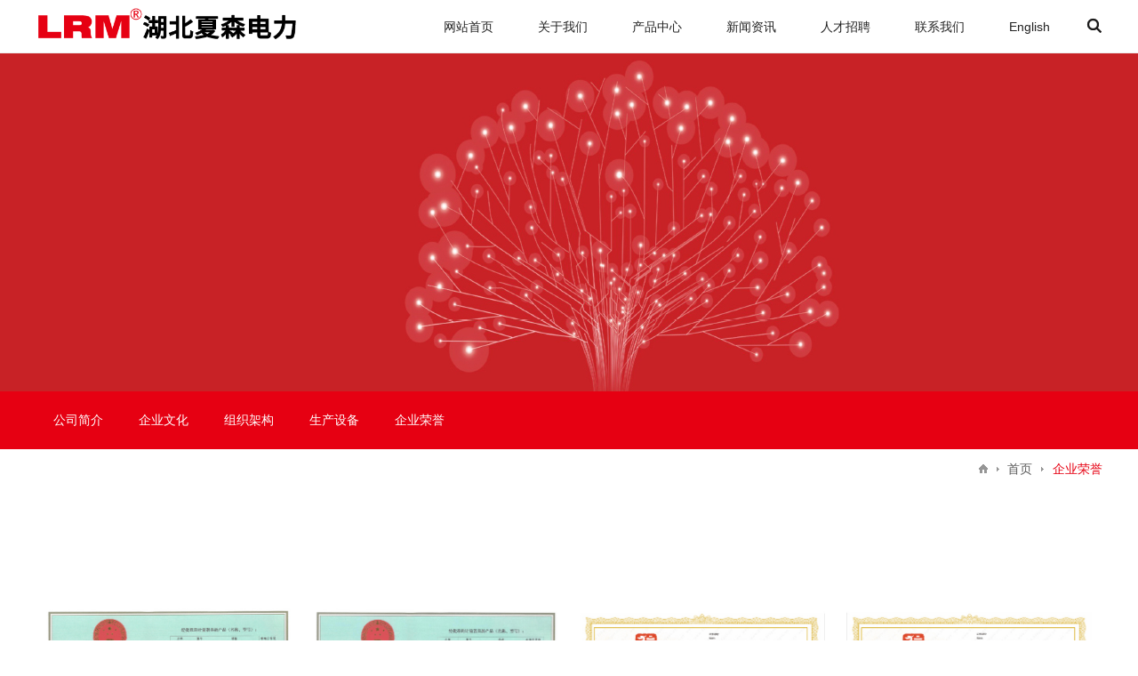

--- FILE ---
content_type: text/html
request_url: http://cnlrm.com/About.asp?id=5
body_size: 3462
content:
<!DOCTYPE html>



<!--底部-->



<!--移动端-->

<script>window.location.href='Honor.asp?id=2&sid=1';</script> 
<html>
<head>
<meta http-equiv="Content-Type" content="text/html; charset=gb2312" />
<meta name="viewport" content="width=device-width, initial-scale=1">
<meta http-equiv="X-UA-Compatible" content="IE=edge,chrome=1" />
<meta name="renderer" content="webkit">
<meta name="Robots" Content="All" />
<meta name="author" content="www.ywcms.com" />
<title>企业荣誉_湖北夏森电力有限公司</title>
<meta name="keywords" content="企业荣誉" />
<meta name="description" content="企业荣誉" />
<link rel="stylesheet" type="text/css" href="css/amazeui.min.css" />
<link rel="stylesheet" type="text/css" href="css/style.css" />
<script type="text/javascript" src="js/jquery-1.12.4.min.js"></script>
<script type="text/javascript" src="js/amazeui.min.js"></script>
<script type="text/javascript" src="js/topMenuHighlight.js"></script>
</head>

<body>

<!-- 头部 -->
<div class="hdbox">
    <!-- PC -->
    <div class="head">
        <div class="box clearfix">
            <a href="index.asp" class="logo"><img src="images/logo.png" alt="湖北电流互感器"></a>
            <div class="ss clearfix">
                <input type="text" id="ipt_search">
                <a id="search"><img src="images/ss.png" alt="湖北电流变送器"></a>
            </div>
            <script type='text/javascript' src='js/jquery-1.11.3.min.js'></script>
            <script type="text/javascript">
                $('#search').click(function () {
                    if ($('#ipt_search').val() != '') {
                        location.href = 'so.asp?key=' + $('#ipt_search').val();
                    }
                })
            </script>
            <ul class="ul1 zt_ror">
               	<li><div class="ltp"><a href="Index.asp">网站首页</a></div></li>
               	<li>
                    <div class="ltp"><a href="About.asp?id=1" rel="nofollow">关于我们</a></div>
                    <div class="lbt f_12 clearfix zt_rom">
                        <div class="lbt_lt f_20 " rel="nofollow">关于夏森</div>
                        <div class="lbt_rt clearfix">
                            <div class='artli'><div class='art_tp'><a href="About.asp?id=1" title="公司简介">公司简介</a></div></div><div class='artli'><div class='art_tp'><a href="About.asp?id=3" title="企业文化">企业文化</a></div></div><div class='artli'><div class='art_tp'><a href="About.asp?id=2" title="组织架构">组织架构</a></div></div><div class='artli'><div class='art_tp'><a href="About.asp?id=4" title="生产设备">生产设备</a></div></div><div class='artli'><div class='art_tp'><a href="About.asp?id=5" title="企业荣誉">企业荣誉</a></div></div>
                        </div>
                    </div>
                </li>
                <li>
                    <div class="ltp"><a href="Products.asp">产品中心</a></div>
                    <div class="lbt2 f_12">
                        <div class="box">
                            <div class="abox clearfix">
                            	<a href="ProductsMore_Big2.asp?BigClassID=1"><img src="images/about_pic01.jpg" alt="湖北电流互感器">剩余电流互感器</a>
								<a href="ProductsMore_Big2.asp?BigClassID=2"><img src="images/about_pic02.jpg" alt="湖北电流互感器公司">开合式剩余电流互感器</a>
								<a href="ProductsMore_Big2.asp?BigClassID=3"><img src="images/about_pic03.jpg" alt="湖北电流互感器">穿刺取电互感器</a>
								<a href="ProductsMore_Big2.asp?BigClassID=14"><img src="images/about_pic04.jpg" alt="湖北温度传感器">穿刺取电线夹(可带温度)</a>
								<a href="ProductsMore_Big2.asp?BigClassID=4"><img src="images/about_pic05.jpg" alt="湖北电流互感器">霍尔电流互感器</a>
								<a href="ProductsMore_Big2.asp?BigClassID=5"><img src="images/about_pic06.jpg" alt="湖北电流变送器">电流交流变送器</a>
								<a href="ProductsMore_Big2.asp?BigClassID=6"><img src="images/about_pic07.jpg" alt="湖北电流传感器">开口电流互感器</a>
								<a href="ProductsMore_Big2.asp?BigClassID=7"><img src="images/about_pic08.jpg" alt="湖北电流变送器">户外防水开口电流互感器</a>
								<a href="ProductsMore_Big2.asp?BigClassID=8"><img src="images/about_pic09.jpg" alt="湖北电流传感器">BH0.66电流互感器</a>
								<a href="ProductsMore_Big2.asp?BigClassID=15"><img src="images/about_pic10.jpg" alt="湖北温度传感器">断路器剩余电流互感器</a>
                                <a href="ProductsMore_Big2.asp?BigClassID=9"><img src="images/about_pic11.jpg" alt="湖北电流互感器">三相电流互感器</a>
                                <a href="ProductsMore_Big2.asp?BigClassID=10"><img src="images/about_pic12.jpg" alt="湖北电流传感器">充气柜专用穿心式电流互感器</a>
                                <a href="ProductsMore_Big2.asp?BigClassID=11"><img src="images/about_pic13.jpg" alt="湖北温度传感器">无线电流温度传感器</a>
                                <a href="ProductsMore_Big2.asp?BigClassID=12"><img src="images/about_pic14.jpg" alt="湖北温度传感器">无线温度传感器</a>
                                <a href="ProductsMore_Big2.asp?BigClassID=16"><img src="images/about_pic15.jpg" alt="湖北电流传感器">ASEN物联网智能电流温度传感器</a>
                                <a href="ProductsMore_Big2.asp?BigClassID=13"><img src="images/about_pic16.jpg" alt="湖北电流传感器">罗氏线圈(柔性电流互感器)</a>
                            </div>
                        </div>
                    </div>
                </li>
                <li>
                    <div class="ltp"><a href="News.asp">新闻资讯</a></div>
                    <div class="lbt f_12 clearfix zt_rom">
                       <div class="lbt_lt f_20 ">新闻资讯</div>
                        <div class="lbt_rt clearfix">
                            <div class='artli'><div class='art_tp'><a href="NewsMore.asp?sid=1" title="公司新闻">公司新闻</a></div></div><div class='artli'><div class='art_tp'><a href="NewsMore.asp?sid=2" title="行业新闻">行业新闻</a></div></div><div class='artli'><div class='art_tp'><a href="NewsMore.asp?sid=3" title="产品知识">产品知识</a></div></div>
                        </div>
                    </div>
                </li>
                <li>
                    <div class="ltp"><a href="Job.asp">人才招聘</a></div>
                    <div class="lbt f_12 clearfix zt_rom">
                       <div class="lbt_lt f_20 ">人才招聘</div>
                        <div class="lbt_rt clearfix">
                            <div class="artli">
                                <div class="art_tp">
                                	<a href="Yp.asp">毛隧自荐</a>
								</div>
                            </div>
                            <div class="artli">
                                <div class="art_tp">
                                	<a href="Job.asp">人才招聘</a>
								</div>
                            </div>
                        </div>
                    </div>
                </li>
                <li>
                    <div class="ltp"><a href="Contact.asp?id=7" rel="nofollow">联系我们</a></div>
                    <div class="lbt f_12 clearfix zt_rom">
                       <div class="lbt_lt f_20 " rel="nofollow">联系我们</div>
                        <div class="lbt_rt clearfix">
                            <div class="artli">
                                <div class="art_tp">
                                	<a href="Contact.asp?id=7" rel="nofollow"><span>联系我们</span></a>
								</div>
                            </div>
                            <div class="artli">
                                <div class="art_tp">
                                	<a href="Message.asp" rel="nofollow"><span>留言中心</span></a>
								</div>
                            </div>
                            <div class="artli">
                                <div class="art_tp">
                                	<a href="Network.asp?id=6" rel="nofollow"><span>销售网络</span></a>
								</div>
                            </div>
                        </div>
                    </div>
                </li>
				<li><div class="ltp"><a href="en/Index.asp">English</a></div></li>
            </ul>
        </div>
    </div>
</div>
<div id="about_banner5"></div>

<div class="subnav">
	<div class="w1200">
		<div class="snav">
			<ul>
				<li><a href="About.asp?id=1" title="公司简介" class=><span>公司简介</span></a></li><li><a href="About.asp?id=3" title="企业文化" class=><span>企业文化</span></a></li><li><a href="About.asp?id=2" title="组织架构" class=><span>组织架构</span></a></li><li><a href="About.asp?id=4" title="生产设备" class=><span>生产设备</span></a></li><li><a href="About.asp?id=5" title="企业荣誉" class=on><span>企业荣誉</span></a></li>
				<span class="menuline" style="width: 54px; left: 0px;"></span>
			</ul>
		</div>
	</div>
</div>
<div class="map-menu">
	<div class="w1200">
		<div class="menu-con">
			<i></i><a href="index.asp">首页</a><span>企业荣誉</span>
		</div>
	</div>
</div>

<div id="inside">

	<div class="container">

		<div class="about_content">
			<div class="page_content">
				<div style="text-align:center;">
	<img src="/yweditor/attached/image/20191127/20191127195328652865.jpg" alt="" /><br />
</div>
			</div>
		</div>
	</div>
</div>
<div class="footer">
    <div class="fbox">
        <a href="index.php" class="flogo"><img src="images/logo.png" alt="湖北电流互感器公司"></a>
        <div class="ftp clearfix">
            <ul class="ul1 clearfix">
                <li>
                    <a href="Products.asp" class="zt_rom">产品中心</a>
                    <a href="Products.asp?BigClassID=1" title="剩余电流互感器">剩余电流互感器</a><a href="Products.asp?BigClassID=2" title="开合式剩余电流互感器">开合式剩余电流互感器</a><a href="Products.asp?BigClassID=3" title="穿刺取电互感器">穿刺取电互感器</a><a href="Products.asp?BigClassID=14" title="穿刺取电线夹(可带温度)">穿刺取电线夹(可带温度)</a><a href="Products.asp?BigClassID=13" title="罗氏线圈(柔性电流互感器)">罗氏线圈(柔性电流互感器)</a><a href="Products.asp?BigClassID=5" title="电流交流变送器">电流交流变送器</a><a href="Products.asp?BigClassID=6" title="开口电流互感器">开口电流互感器</a><a href="Products.asp?BigClassID=7" title="户外防水开口电流互感器">户外防水开口电流互感器</a><a href="Products.asp?BigClassID=8" title="BH0.66电流互感器">BH0.66电流互感器</a><a href="Products.asp?BigClassID=15" title="断路器剩余电流互感器">断路器剩余电流互感器</a>
                </li>                
                <li>
                  <a href="News.asp" class="zt_rom">新闻中心</a>
                  <a href="NewsMore.asp?sid=1" title="公司新闻">公司新闻</a><a href="NewsMore.asp?sid=2" title="行业新闻">行业新闻</a><a href="NewsMore.asp?sid=3" title="产品知识">产品知识</a>
                </li>
                <li class="clearfix lx">
                    <a href="About.asp?id=1" class="zt_rom" rel="nofollow">关于夏森</a>
                    <a href="About.asp?id=1" title="公司简介">公司简介</a><a href="About.asp?id=3" title="企业文化">企业文化</a><a href="About.asp?id=2" title="组织架构">组织架构</a><a href="About.asp?id=4" title="生产设备">生产设备</a><a href="About.asp?id=5" title="企业荣誉">企业荣誉</a>
                </li>
                <li class="clearfix lx">
                    <a class="zt_rom">关注我们</a>
                    <a href="http://www.cnlrm.com/">YouTube</a>
                    <a href="http://www.cnlrm.com/">Twitter</a>
                    <a href="http://www.cnlrm.com/">Facebook</a>
                    <a href="http://www.cnlrm.com/" target="_blank">Linkedin</a>
                    <a class="jin" href="###" target="_blank">Blog</a>
                    <a class="jin" href="###" target="_blank">YouKu</a>
                    <a class="jin" href="###" target="_blank">WeChat</a>
                    <a class="jin" href="###" target="_blank">Weibo</a>
                </li>
            </ul>
        </div>
        <div class="fbt f_12 zt_rom">
            <div>更多订购方式： 电话 <a href="tel:0724-6078305">0724-6078305</a>  /  <a href="tel:+0724-6078305">0724-6078305</a>  /  <a href="mailto:lrm@cnlrm.com">邮箱:lrm@cnlrm.com</a></div>
            <div class="fe clearfix">Copyright 2021 湖北夏森电力有限公司 All Rights Reserved.
<a href="https://tongji.baidu.com/web/welcome/ico?s=430bf83a195f0cd37ede254ce4ba261f" rel="nofollow" target="_blank" >百度统计</a>
<a href="http://www.cnlrm.com/sitemap.xml" rel="nofollow" target="_blank" >网站地图</a>&nbsp;&nbsp;&nbsp;<a href="http://beian.miit.gov.cn/" target="_blank">鄂ICP备20007152号-1</a>  
              <a href="en/" style="margin-right: 20px;">English</a>
            </div>
        </div>
    </div>
</div>
<div class="ywcms"><a href="http://www.ywcms.com" target="_blank">长沙做网站</a></div>
</body>
</html>

--- FILE ---
content_type: text/html
request_url: http://cnlrm.com/Honor.asp?id=2&sid=1
body_size: 6897
content:
<!DOCTYPE html>



<!--底部-->



<!--移动端-->


<html>
<head>
<meta http-equiv="Content-Type" content="text/html; charset=gb2312" />
<meta name="viewport" content="width=device-width, initial-scale=1">
<meta http-equiv="X-UA-Compatible" content="IE=edge,chrome=1" />
<meta name="renderer" content="webkit">
<meta name="Robots" Content="All" />
<meta name="author" content="www.ywcms.com" />
<title>企业荣誉_湖北夏森电力有限公司</title>
<meta name="keywords" content="湖北夏森电力有限公司" />
<meta name="description" content="湖北夏森电力有限公司" />
<link rel="stylesheet" type="text/css" href="css/amazeui.min.css" />
<link rel="stylesheet" type="text/css" href="css/style.css" />
<script type="text/javascript" src="js/jquery-1.12.4.min.js"></script>
<script type="text/javascript" src="js/amazeui.min.js"></script>
<script type="text/javascript" src="js/topMenuHighlight.js"></script>
<body>
<!-- 头部 -->
<div class="hdbox">
    <!-- PC -->
    <div class="head">
        <div class="box clearfix">
            <a href="index.asp" class="logo"><img src="images/logo.png" alt="湖北电流互感器"></a>
            <div class="ss clearfix">
                <input type="text" id="ipt_search">
                <a id="search"><img src="images/ss.png" alt="湖北电流变送器"></a>
            </div>
            <script type='text/javascript' src='js/jquery-1.11.3.min.js'></script>
            <script type="text/javascript">
                $('#search').click(function () {
                    if ($('#ipt_search').val() != '') {
                        location.href = 'so.asp?key=' + $('#ipt_search').val();
                    }
                })
            </script>
            <ul class="ul1 zt_ror">
               	<li><div class="ltp"><a href="Index.asp">网站首页</a></div></li>
               	<li>
                    <div class="ltp"><a href="About.asp?id=1" rel="nofollow">关于我们</a></div>
                    <div class="lbt f_12 clearfix zt_rom">
                        <div class="lbt_lt f_20 " rel="nofollow">关于夏森</div>
                        <div class="lbt_rt clearfix">
                            <div class='artli'><div class='art_tp'><a href="About.asp?id=1" title="公司简介">公司简介</a></div></div><div class='artli'><div class='art_tp'><a href="About.asp?id=3" title="企业文化">企业文化</a></div></div><div class='artli'><div class='art_tp'><a href="About.asp?id=2" title="组织架构">组织架构</a></div></div><div class='artli'><div class='art_tp'><a href="About.asp?id=4" title="生产设备">生产设备</a></div></div><div class='artli'><div class='art_tp'><a href="About.asp?id=5" title="企业荣誉">企业荣誉</a></div></div>
                        </div>
                    </div>
                </li>
                <li>
                    <div class="ltp"><a href="Products.asp">产品中心</a></div>
                    <div class="lbt2 f_12">
                        <div class="box">
                            <div class="abox clearfix">
                            	<a href="ProductsMore_Big2.asp?BigClassID=1"><img src="images/about_pic01.jpg" alt="湖北电流互感器">剩余电流互感器</a>
								<a href="ProductsMore_Big2.asp?BigClassID=2"><img src="images/about_pic02.jpg" alt="湖北电流互感器公司">开合式剩余电流互感器</a>
								<a href="ProductsMore_Big2.asp?BigClassID=3"><img src="images/about_pic03.jpg" alt="湖北电流互感器">穿刺取电互感器</a>
								<a href="ProductsMore_Big2.asp?BigClassID=14"><img src="images/about_pic04.jpg" alt="湖北温度传感器">穿刺取电线夹(可带温度)</a>
								<a href="ProductsMore_Big2.asp?BigClassID=4"><img src="images/about_pic05.jpg" alt="湖北电流互感器">霍尔电流互感器</a>
								<a href="ProductsMore_Big2.asp?BigClassID=5"><img src="images/about_pic06.jpg" alt="湖北电流变送器">电流交流变送器</a>
								<a href="ProductsMore_Big2.asp?BigClassID=6"><img src="images/about_pic07.jpg" alt="湖北电流传感器">开口电流互感器</a>
								<a href="ProductsMore_Big2.asp?BigClassID=7"><img src="images/about_pic08.jpg" alt="湖北电流变送器">户外防水开口电流互感器</a>
								<a href="ProductsMore_Big2.asp?BigClassID=8"><img src="images/about_pic09.jpg" alt="湖北电流传感器">BH0.66电流互感器</a>
								<a href="ProductsMore_Big2.asp?BigClassID=15"><img src="images/about_pic10.jpg" alt="湖北温度传感器">断路器剩余电流互感器</a>
                                <a href="ProductsMore_Big2.asp?BigClassID=9"><img src="images/about_pic11.jpg" alt="湖北电流互感器">三相电流互感器</a>
                                <a href="ProductsMore_Big2.asp?BigClassID=10"><img src="images/about_pic12.jpg" alt="湖北电流传感器">充气柜专用穿心式电流互感器</a>
                                <a href="ProductsMore_Big2.asp?BigClassID=11"><img src="images/about_pic13.jpg" alt="湖北温度传感器">无线电流温度传感器</a>
                                <a href="ProductsMore_Big2.asp?BigClassID=12"><img src="images/about_pic14.jpg" alt="湖北温度传感器">无线温度传感器</a>
                                <a href="ProductsMore_Big2.asp?BigClassID=16"><img src="images/about_pic15.jpg" alt="湖北电流传感器">ASEN物联网智能电流温度传感器</a>
                                <a href="ProductsMore_Big2.asp?BigClassID=13"><img src="images/about_pic16.jpg" alt="湖北电流传感器">罗氏线圈(柔性电流互感器)</a>
                            </div>
                        </div>
                    </div>
                </li>
                <li>
                    <div class="ltp"><a href="News.asp">新闻资讯</a></div>
                    <div class="lbt f_12 clearfix zt_rom">
                       <div class="lbt_lt f_20 ">新闻资讯</div>
                        <div class="lbt_rt clearfix">
                            <div class='artli'><div class='art_tp'><a href="NewsMore.asp?sid=1" title="公司新闻">公司新闻</a></div></div><div class='artli'><div class='art_tp'><a href="NewsMore.asp?sid=2" title="行业新闻">行业新闻</a></div></div><div class='artli'><div class='art_tp'><a href="NewsMore.asp?sid=3" title="产品知识">产品知识</a></div></div>
                        </div>
                    </div>
                </li>
                <li>
                    <div class="ltp"><a href="Job.asp">人才招聘</a></div>
                    <div class="lbt f_12 clearfix zt_rom">
                       <div class="lbt_lt f_20 ">人才招聘</div>
                        <div class="lbt_rt clearfix">
                            <div class="artli">
                                <div class="art_tp">
                                	<a href="Yp.asp">毛隧自荐</a>
								</div>
                            </div>
                            <div class="artli">
                                <div class="art_tp">
                                	<a href="Job.asp">人才招聘</a>
								</div>
                            </div>
                        </div>
                    </div>
                </li>
                <li>
                    <div class="ltp"><a href="Contact.asp?id=7" rel="nofollow">联系我们</a></div>
                    <div class="lbt f_12 clearfix zt_rom">
                       <div class="lbt_lt f_20 " rel="nofollow">联系我们</div>
                        <div class="lbt_rt clearfix">
                            <div class="artli">
                                <div class="art_tp">
                                	<a href="Contact.asp?id=7" rel="nofollow"><span>联系我们</span></a>
								</div>
                            </div>
                            <div class="artli">
                                <div class="art_tp">
                                	<a href="Message.asp" rel="nofollow"><span>留言中心</span></a>
								</div>
                            </div>
                            <div class="artli">
                                <div class="art_tp">
                                	<a href="Network.asp?id=6" rel="nofollow"><span>销售网络</span></a>
								</div>
                            </div>
                        </div>
                    </div>
                </li>
				<li><div class="ltp"><a href="en/Index.asp">English</a></div></li>
            </ul>
        </div>
    </div>
</div>
<div id="about_banner"></div>
<div class="subnav">
	<div class="w1200">
		<div class="snav">
			<ul>
				<li><a href="About.asp?id=1" title="公司简介" class=><span>公司简介</span></a></li><li><a href="About.asp?id=3" title="企业文化" class=><span>企业文化</span></a></li><li><a href="About.asp?id=2" title="组织架构" class=on><span>组织架构</span></a></li><li><a href="About.asp?id=4" title="生产设备" class=><span>生产设备</span></a></li><li><a href="About.asp?id=5" title="企业荣誉" class=><span>企业荣誉</span></a></li>
				<span class="menuline" style="width: 54px; left: 0px;"></span>
			</ul>
		</div>
	</div>
</div>
<div class="map-menu">
	<div class="w1200">
		<div class="menu-con">
			<i></i><a href="index.asp">首页</a><span>企业荣誉</span>
		</div>
	</div>
</div>

<div id="inside" style="padding-bottom: 45px;">
<div class="honor_box">
			<div class="honor_list">
				<ul>
					
                            <li >
					<div class="honor_pic">
                          <a title="计量器具型式批准证书" href="ShowHonor.asp?id=2&hid=1">
                          
                          <img src="uploadfile/Honor/20210324204016581658.jpg">
                          
                          <div class="cont">
							<div class="text wow fadeInUp" data-wow-delay=".5s">计量器具型式批准证书</div>
						</div>
						<div class="cont02">
							<div class="text">计量器具型式批准证书</div>
						</div>
                          
                          </a></div>
                          
                           </li>
                            
                            <li >
					<div class="honor_pic">
                          <a title="计量器具型式批准证书" href="ShowHonor.asp?id=2&hid=2">
                          
                          <img src="uploadfile/Honor/20210324204049364936.jpg">
                          
                          <div class="cont">
							<div class="text wow fadeInUp" data-wow-delay=".5s">计量器具型式批准证书</div>
						</div>
						<div class="cont02">
							<div class="text">计量器具型式批准证书</div>
						</div>
                          
                          </a></div>
                          
                           </li>
                            
                            <li >
					<div class="honor_pic">
                          <a title="重服务守信用" href="ShowHonor.asp?id=2&hid=3">
                          
                          <img src="uploadfile/Honor/20210324204361966196.jpg">
                          
                          <div class="cont">
							<div class="text wow fadeInUp" data-wow-delay=".5s">重服务守信用</div>
						</div>
						<div class="cont02">
							<div class="text">重服务守信用</div>
						</div>
                          
                          </a></div>
                          
                           </li>
                            
                            <li >
					<div class="honor_pic">
                          <a title="重合同守信用" href="ShowHonor.asp?id=2&hid=4">
                          
                          <img src="uploadfile/Honor/202103242043005656.jpg">
                          
                          <div class="cont">
							<div class="text wow fadeInUp" data-wow-delay=".5s">重合同守信用</div>
						</div>
						<div class="cont02">
							<div class="text">重合同守信用</div>
						</div>
                          
                          </a></div>
                          
                           </li>
                            
                            <li >
					<div class="honor_pic">
                          <a title="重质量守信用" href="ShowHonor.asp?id=2&hid=5">
                          
                          <img src="uploadfile/Honor/20210324204499599959.jpg">
                          
                          <div class="cont">
							<div class="text wow fadeInUp" data-wow-delay=".5s">重质量守信用</div>
						</div>
						<div class="cont02">
							<div class="text">重质量守信用</div>
						</div>
                          
                          </a></div>
                          
                           </li>
                            
                            <li >
					<div class="honor_pic">
                          <a title="企业信用等级证书" href="ShowHonor.asp?id=2&hid=6">
                          
                          <img src="uploadfile/Honor/20210324204462446244.jpg">
                          
                          <div class="cont">
							<div class="text wow fadeInUp" data-wow-delay=".5s">企业信用等级证书</div>
						</div>
						<div class="cont02">
							<div class="text">企业信用等级证书</div>
						</div>
                          
                          </a></div>
                          
                           </li>
                            
                            <li >
					<div class="honor_pic">
                          <a title="企业资质等级认证" href="ShowHonor.asp?id=2&hid=7">
                          
                          <img src="uploadfile/Honor/20210324204585098509.jpg">
                          
                          <div class="cont">
							<div class="text wow fadeInUp" data-wow-delay=".5s">企业资质等级认证</div>
						</div>
						<div class="cont02">
							<div class="text">企业资质等级认证</div>
						</div>
                          
                          </a></div>
                          
                           </li>
                            
                            <li >
					<div class="honor_pic">
                          <a title="质量服务诚信单位" href="ShowHonor.asp?id=2&hid=8">
                          
                          <img src="uploadfile/Honor/20210324204549304930.jpg">
                          
                          <div class="cont">
							<div class="text wow fadeInUp" data-wow-delay=".5s">质量服务诚信单位</div>
						</div>
						<div class="cont02">
							<div class="text">质量服务诚信单位</div>
						</div>
                          
                          </a></div>
                          
                           </li>
                            
                            <li >
					<div class="honor_pic">
                          <a title="诚信经营示范单位" href="ShowHonor.asp?id=2&hid=9">
                          
                          <img src="uploadfile/Honor/20210324204652125212.jpg">
                          
                          <div class="cont">
							<div class="text wow fadeInUp" data-wow-delay=".5s">诚信经营示范单位</div>
						</div>
						<div class="cont02">
							<div class="text">诚信经营示范单位</div>
						</div>
                          
                          </a></div>
                          
                           </li>
                            
                            <li >
					<div class="honor_pic">
                          <a title="ISO9001质量管理体系认证(中文)" href="ShowHonor.asp?id=2&hid=10">
                          
                          <img src="uploadfile/Honor/20210324205152555255.jpg">
                          
                          <div class="cont">
							<div class="text wow fadeInUp" data-wow-delay=".5s">ISO9001质量管理体系认证(中文)</div>
						</div>
						<div class="cont02">
							<div class="text">ISO9001质量管理体系认证(中文)</div>
						</div>
                          
                          </a></div>
                          
                           </li>
                            
                            <li >
					<div class="honor_pic">
                          <a title="ISO9001质量管理体系认证(英文)" href="ShowHonor.asp?id=2&hid=11">
                          
                          <img src="uploadfile/Honor/20210324205148614861.jpg">
                          
                          <div class="cont">
							<div class="text wow fadeInUp" data-wow-delay=".5s">ISO9001质量管理体系认证(英文)</div>
						</div>
						<div class="cont02">
							<div class="text">ISO9001质量管理体系认证(英文)</div>
						</div>
                          
                          </a></div>
                          
                           </li>
                            
                            <li >
					<div class="honor_pic">
                          <a title="ROSH" href="ShowHonor.asp?id=2&hid=12">
                          
                          <img src="uploadfile/Honor/20210324205221552155.jpg">
                          
                          <div class="cont">
							<div class="text wow fadeInUp" data-wow-delay=".5s">ROSH</div>
						</div>
						<div class="cont02">
							<div class="text">ROSH</div>
						</div>
                          
                          </a></div>
                          
                           </li>
                            
                            <li >
					<div class="honor_pic">
                          <a title="CE" href="ShowHonor.asp?id=2&hid=13">
                          
                          <img src="uploadfile/Honor/2021032420530987987.jpg">
                          
                          <div class="cont">
							<div class="text wow fadeInUp" data-wow-delay=".5s">CE</div>
						</div>
						<div class="cont02">
							<div class="text">CE</div>
						</div>
                          
                          </a></div>
                          
                           </li>
                            
                            <li >
					<div class="honor_pic">
                          <a title="中国人寿保险合同" href="ShowHonor.asp?id=2&hid=14">
                          
                          <img src="uploadfile/Honor/20210324205426292629.jpg">
                          
                          <div class="cont">
							<div class="text wow fadeInUp" data-wow-delay=".5s">中国人寿保险合同</div>
						</div>
						<div class="cont02">
							<div class="text">中国人寿保险合同</div>
						</div>
                          
                          </a></div>
                          
                           </li>
                            
                            <li >
					<div class="honor_pic">
                          <a title="穿刺电流互感器" href="ShowHonor.asp?id=2&hid=15">
                          
                          <img src="uploadfile/Honor/20210324205987108710.jpg">
                          
                          <div class="cont">
							<div class="text wow fadeInUp" data-wow-delay=".5s">穿刺电流互感器</div>
						</div>
						<div class="cont02">
							<div class="text">穿刺电流互感器</div>
						</div>
                          
                          </a></div>
                          
                           </li>
                            
                            <li >
					<div class="honor_pic">
                          <a title="穿刺互感器" href="ShowHonor.asp?id=2&hid=16">
                          
                          <img src="uploadfile/Honor/20210324210070127012.jpg">
                          
                          <div class="cont">
							<div class="text wow fadeInUp" data-wow-delay=".5s">穿刺互感器</div>
						</div>
						<div class="cont02">
							<div class="text">穿刺互感器</div>
						</div>
                          
                          </a></div>
                          
                           </li>
                            
                            <li >
					<div class="honor_pic">
                          <a title="电流互感器(异形开合式)" href="ShowHonor.asp?id=2&hid=17">
                          
                          <img src="uploadfile/Honor/20210324210053545354.jpg">
                          
                          <div class="cont">
							<div class="text wow fadeInUp" data-wow-delay=".5s">电流互感器(异形开合式)</div>
						</div>
						<div class="cont02">
							<div class="text">电流互感器(异形开合式)</div>
						</div>
                          
                          </a></div>
                          
                           </li>
                            
                            <li >
					<div class="honor_pic">
                          <a title="电流互感器(圆形开合式)" href="ShowHonor.asp?id=2&hid=18">
                          
                          <img src="uploadfile/Honor/20210324210145284528.jpg">
                          
                          <div class="cont">
							<div class="text wow fadeInUp" data-wow-delay=".5s">电流互感器(圆形开合式)</div>
						</div>
						<div class="cont02">
							<div class="text">电流互感器(圆形开合式)</div>
						</div>
                          
                          </a></div>
                          
                           </li>
                            
                            <li >
					<div class="honor_pic">
                          <a title="电流互感器" href="ShowHonor.asp?id=2&hid=19">
                          
                          <img src="uploadfile/Honor/20210324210131043104.jpg">
                          
                          <div class="cont">
							<div class="text wow fadeInUp" data-wow-delay=".5s">电流互感器</div>
						</div>
						<div class="cont02">
							<div class="text">电流互感器</div>
						</div>
                          
                          </a></div>
                          
                           </li>
                            
                            <li >
					<div class="honor_pic">
                          <a title="互感器" href="ShowHonor.asp?id=2&hid=20">
                          
                          <img src="uploadfile/Honor/20210324210165256525.jpg">
                          
                          <div class="cont">
							<div class="text wow fadeInUp" data-wow-delay=".5s">互感器</div>
						</div>
						<div class="cont02">
							<div class="text">互感器</div>
						</div>
                          
                          </a></div>
                          
                           </li>
                            
                            <li >
					<div class="honor_pic">
                          <a title="开合式带取电针的互感器" href="ShowHonor.asp?id=2&hid=21">
                          
                          <img src="uploadfile/Honor/20210324210245754575.jpg">
                          
                          <div class="cont">
							<div class="text wow fadeInUp" data-wow-delay=".5s">开合式带取电针的互感器</div>
						</div>
						<div class="cont02">
							<div class="text">开合式带取电针的互感器</div>
						</div>
                          
                          </a></div>
                          
                           </li>
                            
                            <li >
					<div class="honor_pic">
                          <a title="开合式互感器" href="ShowHonor.asp?id=2&hid=22">
                          
                          <img src="uploadfile/Honor/20210324210296389638.jpg">
                          
                          <div class="cont">
							<div class="text wow fadeInUp" data-wow-delay=".5s">开合式互感器</div>
						</div>
						<div class="cont02">
							<div class="text">开合式互感器</div>
						</div>
                          
                          </a></div>
                          
                           </li>
                            
                            <li >
					<div class="honor_pic">
                          <a title="零序互感器(方形)" href="ShowHonor.asp?id=2&hid=23">
                          
                          <img src="uploadfile/Honor/20210324210238123812.jpg">
                          
                          <div class="cont">
							<div class="text wow fadeInUp" data-wow-delay=".5s">零序互感器(方形)</div>
						</div>
						<div class="cont02">
							<div class="text">零序互感器(方形)</div>
						</div>
                          
                          </a></div>
                          
                           </li>
                            
                            <li >
					<div class="honor_pic">
                          <a title="零序互感器(方型)" href="ShowHonor.asp?id=2&hid=24">
                          
                          <img src="uploadfile/Honor/20210324210396239623.jpg">
                          
                          <div class="cont">
							<div class="text wow fadeInUp" data-wow-delay=".5s">零序互感器(方型)</div>
						</div>
						<div class="cont02">
							<div class="text">零序互感器(方型)</div>
						</div>
                          
                          </a></div>
                          
                           </li>
                            
                            <li >
					<div class="honor_pic">
                          <a title="零序互感器(圆形)" href="ShowHonor.asp?id=2&hid=25">
                          
                          <img src="uploadfile/Honor/20210324210334523452.jpg">
                          
                          <div class="cont">
							<div class="text wow fadeInUp" data-wow-delay=".5s">零序互感器(圆形)</div>
						</div>
						<div class="cont02">
							<div class="text">零序互感器(圆形)</div>
						</div>
                          
                          </a></div>
                          
                           </li>
                            
                            <li >
					<div class="honor_pic">
                          <a title="零序互感器(圆型)" href="ShowHonor.asp?id=2&hid=26">
                          
                          <img src="uploadfile/Honor/20210324210397089708.jpg">
                          
                          <div class="cont">
							<div class="text wow fadeInUp" data-wow-delay=".5s">零序互感器(圆型)</div>
						</div>
						<div class="cont02">
							<div class="text">零序互感器(圆型)</div>
						</div>
                          
                          </a></div>
                          
                           </li>
                            
                            <li >
					<div class="honor_pic">
                          <a title="取电针" href="ShowHonor.asp?id=2&hid=27">
                          
                          <img src="uploadfile/Honor/20210324210427152715.jpg">
                          
                          <div class="cont">
							<div class="text wow fadeInUp" data-wow-delay=".5s">取电针</div>
						</div>
						<div class="cont02">
							<div class="text">取电针</div>
						</div>
                          
                          </a></div>
                          
                           </li>
                            
                            <li >
					<div class="honor_pic">
                          <a title="一种扎带式线缆温度传感器" href="ShowHonor.asp?id=2&hid=28">
                          
                          <img src="uploadfile/Honor/20210324210478667866.jpg">
                          
                          <div class="cont">
							<div class="text wow fadeInUp" data-wow-delay=".5s">一种扎带式线缆温度传感器</div>
						</div>
						<div class="cont02">
							<div class="text">一种扎带式线缆温度传感器</div>
						</div>
                          
                          </a></div>
                          
                           </li>
                            
                            <li >
					<div class="honor_pic">
                          <a title="组合式三相电流互感器" href="ShowHonor.asp?id=2&hid=29">
                          
                          <img src="uploadfile/Honor/20210324210422532253.jpg">
                          
                          <div class="cont">
							<div class="text wow fadeInUp" data-wow-delay=".5s">组合式三相电流互感器</div>
						</div>
						<div class="cont02">
							<div class="text">组合式三相电流互感器</div>
						</div>
                          
                          </a></div>
                          
                           </li>
                            
                            <li >
					<div class="honor_pic">
                          <a title="CT150型剩余电流互感器" href="ShowHonor.asp?id=2&hid=30">
                          
                          <img src="uploadfile/Honor/20210324210711121112.jpg">
                          
                          <div class="cont">
							<div class="text wow fadeInUp" data-wow-delay=".5s">CT150型剩余电流互感器</div>
						</div>
						<div class="cont02">
							<div class="text">CT150型剩余电流互感器</div>
						</div>
                          
                          </a></div>
                          
                           </li>
                            
                            <li >
					<div class="honor_pic">
                          <a title="CT1125型剩余电流互感器" href="ShowHonor.asp?id=2&hid=31">
                          
                          <img src="uploadfile/Honor/20210324210871137113.jpg">
                          
                          <div class="cont">
							<div class="text wow fadeInUp" data-wow-delay=".5s">CT1125型剩余电流互感器</div>
						</div>
						<div class="cont02">
							<div class="text">CT1125型剩余电流互感器</div>
						</div>
                          
                          </a></div>
                          
                           </li>
                            
                            <li >
					<div class="honor_pic">
                          <a title="CT1145型剩余电流互感器" href="ShowHonor.asp?id=2&hid=32">
                          
                          <img src="uploadfile/Honor/2021032421080120120.jpg">
                          
                          <div class="cont">
							<div class="text wow fadeInUp" data-wow-delay=".5s">CT1145型剩余电流互感器</div>
						</div>
						<div class="cont02">
							<div class="text">CT1145型剩余电流互感器</div>
						</div>
                          
                          </a></div>
                          
                           </li>
                            
                            <li >
					<div class="honor_pic">
                          <a title="CT1165型剩余电流互感器" href="ShowHonor.asp?id=2&hid=33">
                          
                          <img src="uploadfile/Honor/20210324210834073407.jpg">
                          
                          <div class="cont">
							<div class="text wow fadeInUp" data-wow-delay=".5s">CT1165型剩余电流互感器</div>
						</div>
						<div class="cont02">
							<div class="text">CT1165型剩余电流互感器</div>
						</div>
                          
                          </a></div>
                          
                           </li>
                            
                            <li >
					<div class="honor_pic">
                          <a title="CT1180型剩余电流互感器" href="ShowHonor.asp?id=2&hid=34">
                          
                          <img src="uploadfile/Honor/20210324210929202920.jpg">
                          
                          <div class="cont">
							<div class="text wow fadeInUp" data-wow-delay=".5s">CT1180型剩余电流互感器</div>
						</div>
						<div class="cont02">
							<div class="text">CT1180型剩余电流互感器</div>
						</div>
                          
                          </a></div>
                          
                           </li>
                            
                            <li >
					<div class="honor_pic">
                          <a title="CT1535型剩余电流互感器" href="ShowHonor.asp?id=2&hid=35">
                          
                          <img src="uploadfile/Honor/20210324210915791579.jpg">
                          
                          <div class="cont">
							<div class="text wow fadeInUp" data-wow-delay=".5s">CT1535型剩余电流互感器</div>
						</div>
						<div class="cont02">
							<div class="text">CT1535型剩余电流互感器</div>
						</div>
                          
                          </a></div>
                          
                           </li>
                            
                            <li >
					<div class="honor_pic">
                          <a title="CT1935型剩余电流互感器" href="ShowHonor.asp?id=2&hid=36">
                          
                          <img src="uploadfile/Honor/20210324210979237923.jpg">
                          
                          <div class="cont">
							<div class="text wow fadeInUp" data-wow-delay=".5s">CT1935型剩余电流互感器</div>
						</div>
						<div class="cont02">
							<div class="text">CT1935型剩余电流互感器</div>
						</div>
                          
                          </a></div>
                          
                           </li>
                            
                            <li >
					<div class="honor_pic">
                          <a title="CT2446型剩余电流互感器" href="ShowHonor.asp?id=2&hid=37">
                          
                          <img src="uploadfile/Honor/20210324211073247324.jpg">
                          
                          <div class="cont">
							<div class="text wow fadeInUp" data-wow-delay=".5s">CT2446型剩余电流互感器</div>
						</div>
						<div class="cont02">
							<div class="text">CT2446型剩余电流互感器</div>
						</div>
                          
                          </a></div>
                          
                           </li>
                            
                            <li >
					<div class="honor_pic">
                          <a title="CTK30型剩余电流互感器" href="ShowHonor.asp?id=2&hid=38">
                          
                          <img src="uploadfile/Honor/20210324211056665666.jpg">
                          
                          <div class="cont">
							<div class="text wow fadeInUp" data-wow-delay=".5s">CTK30型剩余电流互感器</div>
						</div>
						<div class="cont02">
							<div class="text">CTK30型剩余电流互感器</div>
						</div>
                          
                          </a></div>
                          
                           </li>
                            
                            <li >
					<div class="honor_pic">
                          <a title="CTK45型剩余电流互感器" href="ShowHonor.asp?id=2&hid=39">
                          
                          <img src="uploadfile/Honor/20210324211049634963.jpg">
                          
                          <div class="cont">
							<div class="text wow fadeInUp" data-wow-delay=".5s">CTK45型剩余电流互感器</div>
						</div>
						<div class="cont02">
							<div class="text">CTK45型剩余电流互感器</div>
						</div>
                          
                          </a></div>
                          
                           </li>
                            
                            <li >
					<div class="honor_pic">
                          <a title="CTK65剩余电流互感器" href="ShowHonor.asp?id=2&hid=40">
                          
                          <img src="uploadfile/Honor/20210324211144824482.jpg">
                          
                          <div class="cont">
							<div class="text wow fadeInUp" data-wow-delay=".5s">CTK65剩余电流互感器</div>
						</div>
						<div class="cont02">
							<div class="text">CTK65剩余电流互感器</div>
						</div>
                          
                          </a></div>
                          
                           </li>
                            
				</ul>
			</div>
			<div class="pagination-blog">
						<ul>
							
<form method=get onsubmit="document.location = 'http://cnlrm.com/Honor.asp?id=2&sid=1&Page='+ this.page.value;return false;">
<li>首页</li>
<li>上一页</li>
<li><a href=http://cnlrm.com/Honor.asp?id=2&sid=1&Page=2>下一页</a></li>
<li><a href=http://cnlrm.com/Honor.asp?id=2&sid=1&Page=2>尾页</a></li>
<li>1/2页</li>
<li>总共52条记录</li>
<li class='sub'><input class='wenbenkuang' type=text name=page size=2 Maxlength=5 value=1>页
<input class='go_cn' type=submit value='跳转'></li></form>

						</ul>
					</div>
		</div>
</div>
<div class="footer">
    <div class="fbox">
        <a href="index.php" class="flogo"><img src="images/logo.png" alt="湖北电流互感器公司"></a>
        <div class="ftp clearfix">
            <ul class="ul1 clearfix">
                <li>
                    <a href="Products.asp" class="zt_rom">产品中心</a>
                    <a href="Products.asp?BigClassID=1" title="剩余电流互感器">剩余电流互感器</a><a href="Products.asp?BigClassID=2" title="开合式剩余电流互感器">开合式剩余电流互感器</a><a href="Products.asp?BigClassID=3" title="穿刺取电互感器">穿刺取电互感器</a><a href="Products.asp?BigClassID=14" title="穿刺取电线夹(可带温度)">穿刺取电线夹(可带温度)</a><a href="Products.asp?BigClassID=13" title="罗氏线圈(柔性电流互感器)">罗氏线圈(柔性电流互感器)</a><a href="Products.asp?BigClassID=5" title="电流交流变送器">电流交流变送器</a><a href="Products.asp?BigClassID=6" title="开口电流互感器">开口电流互感器</a><a href="Products.asp?BigClassID=7" title="户外防水开口电流互感器">户外防水开口电流互感器</a><a href="Products.asp?BigClassID=8" title="BH0.66电流互感器">BH0.66电流互感器</a><a href="Products.asp?BigClassID=15" title="断路器剩余电流互感器">断路器剩余电流互感器</a>
                </li>                
                <li>
                  <a href="News.asp" class="zt_rom">新闻中心</a>
                  <a href="NewsMore.asp?sid=1" title="公司新闻">公司新闻</a><a href="NewsMore.asp?sid=2" title="行业新闻">行业新闻</a><a href="NewsMore.asp?sid=3" title="产品知识">产品知识</a>
                </li>
                <li class="clearfix lx">
                    <a href="About.asp?id=1" class="zt_rom" rel="nofollow">关于夏森</a>
                    <a href="About.asp?id=1" title="公司简介">公司简介</a><a href="About.asp?id=3" title="企业文化">企业文化</a><a href="About.asp?id=2" title="组织架构">组织架构</a><a href="About.asp?id=4" title="生产设备">生产设备</a><a href="About.asp?id=5" title="企业荣誉">企业荣誉</a>
                </li>
                <li class="clearfix lx">
                    <a class="zt_rom">关注我们</a>
                    <a href="http://www.cnlrm.com/">YouTube</a>
                    <a href="http://www.cnlrm.com/">Twitter</a>
                    <a href="http://www.cnlrm.com/">Facebook</a>
                    <a href="http://www.cnlrm.com/" target="_blank">Linkedin</a>
                    <a class="jin" href="###" target="_blank">Blog</a>
                    <a class="jin" href="###" target="_blank">YouKu</a>
                    <a class="jin" href="###" target="_blank">WeChat</a>
                    <a class="jin" href="###" target="_blank">Weibo</a>
                </li>
            </ul>
        </div>
        <div class="fbt f_12 zt_rom">
            <div>更多订购方式： 电话 <a href="tel:0724-6078305">0724-6078305</a>  /  <a href="tel:+0724-6078305">0724-6078305</a>  /  <a href="mailto:lrm@cnlrm.com">邮箱:lrm@cnlrm.com</a></div>
            <div class="fe clearfix">Copyright 2021 湖北夏森电力有限公司 All Rights Reserved.
<a href="https://tongji.baidu.com/web/welcome/ico?s=430bf83a195f0cd37ede254ce4ba261f" rel="nofollow" target="_blank" >百度统计</a>
<a href="http://www.cnlrm.com/sitemap.xml" rel="nofollow" target="_blank" >网站地图</a>&nbsp;&nbsp;&nbsp;<a href="http://beian.miit.gov.cn/" target="_blank">鄂ICP备20007152号-1</a>  
              <a href="en/" style="margin-right: 20px;">English</a>
            </div>
        </div>
    </div>
</div>
<div class="ywcms"><a href="http://www.ywcms.com" target="_blank">长沙做网站</a></div>
</div>
</body>
</html>


--- FILE ---
content_type: text/css
request_url: http://cnlrm.com/css/style.css
body_size: 22028
content:
/* 氓鈥奥嵜р劉陆忙藴沤忙藴沤 */

*,*:before,*:after {-webkit-box-sizing: border-box;-moz-box-sizing: border-box;box-sizing: border-box;}

*{ margin:0; padding:0;}

body { -webkit-tap-highlight-color: rgba(0, 0, 0, 0);margin:0 auto;  max-width: 100%; min-width: 1280px;position: relative;padding-top: 50px; width: 100%;color: #2F2725;font-family:zt_rol, Arial, Helvetica, sans-serif, Microsoft Yahei; font-size:14px;  line-height:1;background: #fff;}

html.act{overflow: hidden;width: 100%;height: 100vh;}

ul,ul li,ol li,tr td,dl,dd{ list-style-type:none; margin:0; padding:0; }

.clearfix:after{content: " "; display: block; height:0; clear:both; visibility: hidden;}

.clearfix { *zoom:1; }

a{display: inline-block; text-decoration:none; cursor:pointer; -webkit-transition: all .5s; -moz-transition: all .5s; transition: all .5s;color: #2F2725;}

textarea,select{ outline:none;  color:#666; font-size:14px; width:100%;}
.none,.ywcms{display:none;}
img{border:none;transform: translate(1.001) ;-webkit-transform: translate(1.001) ;display: block;max-width: 100%;}

img[src=""]{opacity: 0;}

body::-webkit-scrollbar{ width:4px;height: 1px;}

body::-webkit-scrollbar-thumb{ background:#000;}

body::-webkit-scrollbar-track{ background:#fff;} 

.f_12{ font-size:12px; }

.f_16{ font-size:16px; }

.f_18{ font-size:18px; }

.f_20{ font-size:20px; }

.f_22{font-size: 22px;}

.f_24{ font-size:24px; }

.f_26{ font-size:26px; }

.f_28{ font-size:28px; }

.f_30{ font-size:30px; }

.f_32{ font-size:32px; }

.f_34{ font-size:34px; }

.f_36{ font-size:36px; }

.f_38{ font-size:38px; }

.f_40{font-size: 40px;}

.f_48{font-size: 48px;}

/*氓藛鈥犆┞÷�*/

.BMap_mask,.BMap_cpyCtrl,.BMap_scaleTxt,.BMap_scaleCtrl,.BMap_omCtrl,.anchorBL{ display:none !important;}

.a_dw{position: relative;top: -50px;}


.box {width:1200px; margin: 0 auto; position: relative; -webkit-transition: all .3s; -moz-transition: all .3s; transition: all .3s;box-sizing: border-box;}

.page1{clear:both; text-align:center; height: 45px;margin: 30px 0 0;text-align: right;}

.page1 span a{display: inline-block; color:#333333;padding:10px 13px; text-decoration:none;background: #f7f7f7;}

.page1 span a:hover,.page1 span.current a{  background:#E6072C; color:#fff;}

.page1 span{margin:2px 5px;}

.page2{width: 120px;height: 40px;background: #E6072C;color: #fff;display: block;margin: 0 auto;line-height: 40px;display: none;}

/*.wow{opacity: 0;}

.wow1{opacity: 1;}*/

.fbd{font-weight: bold;}

.max1920{display: block;width: 100%;max-width: 1920px;overflow: hidden;position: relative;margin: 0 auto;}

/*氓陇麓茅茠篓*/
/*
.hdbox{
	width: 100%;
	margin: 0 auto;
	overflow: hidden;
}
.head{position: fixed;width: 100%;height: 80px;top: 0;left: 0;z-index: 9;background: #fff;border-bottom: 1px solid #eee;-webkit-transition: all .3s; -moz-transition: all .3s; transition: all .3s;}
.head .box{
	width:1200px; margin: 0 auto; position: relative; -webkit-transition: all .3s; -moz-transition: all .3s; transition: all .3s;box-sizing: border-box;

}

.head .logo{width: 150px;position: absolute;left: 0;top: 20px;}

.head .logo img{display: block;width: 100%;}

.head .ss{display: block;position: absolute;top:30px;right: 0;z-index: 2;}

.head .ss a{display: block;float: right;width: 20px;height: 20px;}

.head .ss a img{display: block;width: 100%;}

.head .ss input{-webkit-transition: all .3s; -moz-transition: all .3s; transition: all .3s;display: block;width: 0px;display: block;float: left;height: 20px;border:0;border-bottom: 1px solid #000;outline: none;}

.head .ss:hover input{width: 150px;}

.head .ul1{width: 800px;margin: 0 auto;display: flex;position: relative;justify-content: center;left: 50px; top: 10px;}

.head .ul1 *{-webkit-transition: all .3s; -moz-transition: all .3s; transition: all .3s;}

.head .ul1 > li{padding: 0 25px;position: relative;}

.head .ul1 > li .ltp{}

.head .ul1 > li .ltp a{display: block;line-height: 60px;color: #222;position: relative;}

.head .ul1 > li .ltp a:after{content: '';display: block;width: 0%;height: 2px;background: #E6072C;position: absolute;left: 0;bottom: 0;}

.head .ul1 > li.act .ltp a,.head .ul1 > li:hover .ltp a{color: #E6072C;}

.head .ul1 > li.act .ltp a:after{width: 100%;}

.head .ul1 > li .lbt{display: block;width: 1200px;position: fixed;top: 40px;opacity: 0;pointer-events: none; background: #fff;left: 50%;margin-left: -600px;padding: 0 10px;line-height: 60px;border-bottom: 1px solid #ddd;
}

.head .ul1 > li .lbt .lbt_lt{float: left;}

.head .ul1 > li .lbt .lbt_rt{float: right;}

.head .ul1 > li .lbt .lbt_rt .artli{display: block;float: left;position: relative;}

.head .ul1 > li .lbt .lbt_rt .artli .art_tp{cursor: pointer;color: #898989;}

.head .ul1 > li .lbt .lbt_rt .artli .art_tp:hover,.head .ul1 > li .lbt .lbt_rt .artli .art_tp.act{color: #000;}

.head .ul1 > li .lbt .lbt_rt .artli .art_tp a{display: block;color: #898989;margin-left: 40px;}

.head .ul1 > li .lbt .lbt_rt .artli:hover .art_tp a,.head .ul1 > li .lbt .lbt_rt .artli.act .art_tp a{color: #000;}

.head .ul1 > li .lbt .lbt_rt .artli .art_bt{line-height: 60px; display: block;width: 1000px;position: fixed;top: 130px;opacity: 0;pointer-events: none; background: #fff;left: 50%;margin-left: -500px;padding: 0 10px;border-bottom: 1px solid #ddd;}

.head .ul1 > li .lbt .lbt_rt .artli .art_bt .art_bt_rt{float: right;}

.head .ul1 > li .lbt .lbt_rt .artli .art_bt .art_bt_rt a{display: block;float: left;margin-left: 40px;color: #898989;}

.head .ul1 > li .lbt .lbt_rt .artli .art_bt .art_bt_rt a:hover,.head .ul1 > li .lbt .lbt_rt .artli .art_bt .art_bt_rt a.act{color: #000;}

.head .ul1 > li:hover .lbt{transition-delay: 0s;-webkit-transition-delay: 0s;top: 80px;opacity: 1;pointer-events: inherit;}

.head .ul1 > li .lbt .lbt_rt .artli.act  .art_bt{top: 121px;opacity: 1;pointer-events: inherit;transition-delay: 0s;-webkit-transition-delay: 0s;}

.head .ul1 > li .lbt2{
display: block;width: 1200px;position: fixed;top: 40px;opacity: 0;pointer-events: none; background: #fff;left: 50%;margin-left: -600px;padding: 0 10px;line-height: 60px;border-bottom: 1px solid #ddd;
}

.head .ul1 > li .lbt2 .abox{display: flex;justify-content: flex-start;flex-wrap: wrap; padding: 20px 0;}

.head .ul1 > li .lbt2 .abox a{display: block;color: #333;width: 120px;text-align: center;line-height: 1.5;margin: 0 10px 10px 10px;}

.head .ul1 > li .lbt2 .abox a img{display: block;margin: 0 auto ;}

.head .ul1 > li .lbt2 .abox a:hover{color: #333;}

.head .ul1 > li:hover .lbt2{opacity: 1;top: 80px;pointer-events: inherit;

}*/

.head{position: fixed;width: 100%;height: 60px;top: 0;left: 0;z-index: 9;background: #fff;border-bottom: 1px solid #eee;-webkit-transition: all .3s; -moz-transition: all .3s; transition: all .3s;}

.head .logo{width: 300px;position: absolute;left: 0;top: 6px;}

.head .logo img{display: block;width: 100%;}

.head .ss{display: block;position: absolute;top:18px;right: 0;z-index: 2;}

.head .ss a{display: block;float: right;width: 20px;height: 20px;}

.head .ss a img{display: block;width: 100%;}

.head .ss input{-webkit-transition: all .3s; -moz-transition: all .3s; transition: all .3s;display: block;width: 0px;display: block;float: left;height: 20px;border:0;border-bottom: 1px solid #000;outline: none;}

.head .ss:hover input{width: 150px;}

.head .ul1{width: 800px;margin: 0 auto;display: flex;position: relative;justify-content: center;left: 200px;}

.head .ul1 *{-webkit-transition: all .3s; -moz-transition: all .3s; transition: all .3s;}

.head .ul1 > li{padding: 0 25px;position: relative;}

.head .ul1 > li .ltp{}

.head .ul1 > li .ltp a{display: block;line-height: 60px;color: #222;position: relative;}

.head .ul1 > li .ltp a:after{content: '';display: block;width: 0%;height: 2px;background: #E6072C;position: absolute;left: 0;bottom: 0;}

.head .ul1 > li.act .ltp a,.head .ul1 > li:hover .ltp a{color: #E6072C;}

.head .ul1 > li.act .ltp a:after{width: 100%;}

.head .ul1 > li .lbt{display: block;width: 1200px;position: fixed;top: 40px;opacity: 0;pointer-events: none; background: #fff;left: 50%;margin-left: -600px;padding: 0 10px;line-height: 60px;border-bottom: 1px solid #ddd;}

.head .ul1 > li .lbt .lbt_lt{float: left;}

.head .ul1 > li .lbt .lbt_rt{float: right;}

.head .ul1 > li .lbt .lbt_rt .artli{display: block;float: left;position: relative;}

.head .ul1 > li .lbt .lbt_rt .artli .art_tp{cursor: pointer;color: #898989;}

.head .ul1 > li .lbt .lbt_rt .artli .art_tp:hover,.head .ul1 > li .lbt .lbt_rt .artli .art_tp.act{color: #000;}

.head .ul1 > li .lbt .lbt_rt .artli .art_tp a{display: block;color: #898989;margin-left: 40px;}

.head .ul1 > li .lbt .lbt_rt .artli:hover .art_tp a,.head .ul1 > li .lbt .lbt_rt .artli.act .art_tp a{color: #000;}

.head .ul1 > li .lbt .lbt_rt .artli .art_bt{line-height: 60px; display: block;width: 1000px;position: fixed;top: 130px;opacity: 0;pointer-events: none; background: #fff;left: 50%;margin-left: -500px;padding: 0 10px;border-bottom: 1px solid #ddd;}

.head .ul1 > li .lbt .lbt_rt .artli .art_bt .art_bt_rt{float: right;}

.head .ul1 > li .lbt .lbt_rt .artli .art_bt .art_bt_rt a{display: block;float: left;margin-left: 40px;color: #898989;}

.head .ul1 > li .lbt .lbt_rt .artli .art_bt .art_bt_rt a:hover,.head .ul1 > li .lbt .lbt_rt .artli .art_bt .art_bt_rt a.act{color: #000;}

.head .ul1 > li:hover .lbt{transition-delay: 0s;-webkit-transition-delay: 0s;top: 60px;opacity: 1;pointer-events: inherit;}

.head .ul1 > li .lbt .lbt_rt .artli.act  .art_bt{top: 121px;opacity: 1;pointer-events: inherit;transition-delay: 0s;-webkit-transition-delay: 0s;}

.head .ul1 > li .lbt2{display: block;width: 100%;position: fixed;top: 90px;opacity: 0;pointer-events: none; background: #fff;left: 0%;padding: 20px 0;}

.head .ul1 > li .lbt2 .abox{display: flex;justify-content: flex-start;flex-wrap: wrap;}

.head .ul1 > li .lbt2 .abox a{display: block;color: #333;width: 120px;text-align: center;line-height: 1.5;margin: 0 10px 10px 10px;}

.head .ul1 > li .lbt2 .abox a img{display: block;margin: 0 auto ;}

.head .ul1 > li .lbt2 .abox a:hover{color: #333;}

.head .ul1 > li:hover .lbt2{opacity: 1;top: 60px;pointer-events: inherit;}

/*茅娄鈥撁┞÷�*/

.i1{position: relative;}

.i1 .swiper1{width: 100%;}

.i1 .swiper1 .swiper-slide{overflow: hidden;}

.i1 .swiper1 .swiper-slide .sbox{position: relative;overflow: hidden;}

.i1 .swiper1 .swiper-slide .sbox .color{display: none;}

.i1 .swiper1 .swiper-slide .sbox *{-webkit-transition: all .5s; -moz-transition: all .5s; transition: all .5s;}

.i1 .swiper1 .swiper-slide .sbox .ibg{display: block;width: 100%;position: relative;left: 0%;margin-left: 0;max-width: inherit;}

.i1 .swiper1 .swiper-slide .sbox a{display: block;position: absolute;top: 0;left: 0;width: 100%;height: 100%;}

.i1 .swiper1 .swiper-slide .sbox a > img{display: block;width: 100%;max-width: inherit;}

.i1 .swiper1 .swiper-slide .sbox a .mimg{display: none;}

.i1 .swiper1 .swiper-slide .sbox a .pimg{opacity: 0;position: relative;top: 50px;}

.i1 .swiper1 .swiper-slide .sbox a .txt{position: absolute;padding-right: 450px;opacity: 0; top: 50%;left: 45%; color: #000;z-index: 2;width: 90%;max-width: 1000px;transform: translate(-50%,-50%);-webkit-transform: translate(-50%,-50%);}

.i1 .swiper1 .swiper-slide .sbox a .txt .tt{line-height: 55px;}

.i1 .swiper1 .swiper-slide .sbox a .txt .tt img{display: block;height:  55px;float: left;margin-right: 30px;}

.i1 .swiper1 .swiper-slide .sbox a .txt .tc{line-height: 36px;margin: 20px 0 30px;}

.i1 .swiper1 .swiper-slide .sbox a .txt .more{color: #E6072C;border-bottom: 1px solid rgba(0,0,0,0);display: inline-block;}

.i1 .swiper1 .swiper-slide .sbox a .txt .more:hover{border-bottom: 1px solid #E6072C;}

.i1 .swiper1 .swiper-slide:nth-child(2n) .sbox a .txt{color: #000;}

.i1 .swiper1 .swiper-slide-active .sbox a .txt{left: 50%;opacity: 1;transition-delay: .5s;-webkit-transition-delay: .5s;}

.i1 .swiper1 .swiper-slide-active  .sbox a .pimg{top: 0;opacity: 1;transition-delay: .5s;-webkit-transition-delay: .5s;}

.i1 .swiper1  .prev1{border-radius: 50%; width: 44px;height: 44px;left: 3%;margin-top: -22px;background: url(../images/7_10.png ) center no-repeat;-webkit-transition: all .5s; -moz-transition: all .5s; transition: all .5s;}

.i1 .swiper1  .next1{border-radius: 50%; width: 44px;height: 44px;right: 3%;margin-top: -22px;background: url(../images/7_11.png ) center no-repeat;-webkit-transition: all .5s; -moz-transition: all .5s; transition: all .5s;}

.i1 .swiper1  .prev1:hover,.i1 .swiper1  .next1:hover{-moz-box-shadow:0px 0px 5px #999; -webkit-box-shadow:0px 0px 5px #999; box-shadow:0px 0px 5px #999;}

.i1 .swiper1 .swiper-button-prev.swiper-button-disabled, .i1 .swiper1 .swiper-button-next.swiper-button-disabled{opacity: 0;}


.i2{display: flex;}

.i2 li{width: 33.33%;position: relative;overflow: hidden;background: #F7F8F8;}

.i2 li *{-webkit-transition: all .5s; -moz-transition: all .5s; transition: all .5s;}

.i2 li a{display: block;overflow: hidden;}

.i2 li img{display: block;width: 100%;}

.i2 li img.c{position: absolute;top: 0;left: 0;}

.i2 li:hover a img.c{transform: scale(1.1);-webkit-transform: scale(1.1);}

.i2 li .txt{width: 100%;position: absolute;top: 20px;left: 0;text-align: center;line-height: 1.5;}

.gdxian{width: 100%;height: 15px;background: url(../images/xian.png) center repeat;background-size: cover;}

.pd120{padding: 100px 0;}

.i3{text-align: center;background: #fff;}

.i3 .tt{}

.i3 .tc{max-width:750px;margin: 20px auto 40px;line-height: 1.5; }

.i3 .ul1{padding: 0 20px;display: flex;text-align: center;justify-content: center;}

.i3 .ul1 li{width: 13%;margin-right: 4.4%;line-height: 1.5;}

.i3 .ul1 li .img{display: block;width:82px;margin: 0 auto 20px;}

.i3 .ul1 li:last-child{margin-right: 0;}

.i4{background: url(../images/1_6.png) center no-repeat;background-size: cover;}

.i4 .tc{line-height: 1.5;width: 400px;margin: 50px 0;}

.i4 .abtn{}

.i4 .abtn a{display: inline-block;margin-right: 30px;color: #E6072C;border-bottom: 1px solid rgba(0,0,0,0);}

.i4 .abtn a:hover{border-bottom: 1px solid #E6072C;}

.i5{text-align: center;}

.i5 .tt{}

.i5 .abtn{background: #F7F8F8;display: flex;padding: 45px 0;flex-wrap: wrap;margin-top: 35px;}

.i5 .abtn a{display: block;width: 25%;line-height: 30px;}

.i5 .abtn a:hover{color: #E6072C;}

.i6{text-align: center;color: #fff;background: url(../images/1_1.jpg) center no-repeat;background-size: cover;}

.i6 .ix{width: 960px;margin: 35px auto 0;}

.i6 .ix .ilt{width: 50%;height: 340px;background: rgba(0,0,0,0.25);float: left;padding: 20px 70px 0 55px;}

.i6 .ix .ilt .itt{text-align: left;line-height: 1.5;}

.i6 .ix .ilt .itc{display: block;color: #fff;margin-top: 25px;text-align: left;}

.i6 .ix .ilt .itc img{display: block;width: 48px;float: left;}

.i6 .ix .ilt .itc span{display: block;float: left;padding: 0 30px;width: calc(100% - 50px);line-height: 1.2;}

.i6 .ix .irt{width: 50%;height: 340px;background: rgba(0,0,0,0.45);float: right;padding: 30px;text-align: left;}

.i6 .ix .irt input{display: block;width: 100%;height: 44px;border:0;border-radius: 5px;padding: 0 20px;font-size: 16px;outline: none;}

.i6 .ix .irt .iptbox{margin: 15px 0;}

.i6 .ix .irt .iptbox input{width: 48%;float: left;}

.i6 .ix .irt .iptbox input:nth-child(2){float: right;}

.i6 .ix .irt .idl{}

.i6 .ix .irt .idl .ico{display: block;width: 12px;height: 12px;margin-top: 5px; float: left;background: url(../images/1_10.png) center no-repeat;background-size: cover;cursor: pointer;border:1px solid #6ba43a;border-radius: 2px;}

.i6 .ix .irt .idl .ico.act{background: #6ba43a url(../images/1_10.svg) center no-repeat;background-size: cover;}

.i6 .ix .irt .idl .drt{width: calc(100% - 20px);float: right;line-height: 2;}

.i6 .ix .irt .idl .drt a{color: #fff;display: inline-block;border-bottom:1px solid #ddd;line-height: .8;}

.i6 .ix .irt .tj{display: block;width: 100%;line-height: 46px;text-align: center;background: #E6072C;color: rgba(255,255,255,0.8);border-radius: 5px;margin-top: 40px;}

.i6 .ix .irt .tj:hover{background: #e4393c;color: #fff;}

.jin{pointer-events: none;}

/*氓潞鈥⒚┢捖�*/

.footer{padding: 50px 0 ;border-top: 1px solid #eee;background: #fff;}

.footer .fbox{display: block;width: 1200px;margin: 0 auto;}

.footer .fbox .flogo{display: block;width: 300px;}

.footer .fbox .flogo img{display: block;}

.footer .fbox .ftp{display: block;margin-top: 40px;}

.footer .fbox .ftp .ul1{display: flex;}

.footer .fbox .ftp .ul1 li{width: 25%;}


.footer .fbox .ftp .ul1 li a{display: block;line-height: 24px;}

.footer .fbox .ftp .ul1 li a.zt_rom{margin-bottom: 2px;}

.footer .fbox .ftp .ul1 li .tt{margin-top: 20px;}

.footer .fbox .ftp .ul1 li.lx{} 

.footer .fbox .ftp .ul1 li.lx a{width: 50%;float: left;} 

.footer .fbox .ftp .ul1 li.lx a.zt_rom{width: 100%;}

.footer .fbox .ftp .ul1 li a:hover{color: #E6072C;}

.footer .fbox .fbt{margin-top: 60px;line-height: 1;}

.footer .fbox .fbt .fe{margin-top: 10px;padding-top: 10px;border-top: 1px solid #ddd;}

.footer .fbox .fbt .fe s{display: inline-block;width: 10px;}

.footer .fbox .fbt .fe a{display: block;float: right;}

.footer .fbox .fbt .fe a:hover{color: #E6072C;}

.footer .fbox .ftp .ul1 li.lx a.jin{color: #ddd;}



/*莽鈥澛得ヅ犅ヂ仿ッモ€β�*/

.banner{position: relative;background-size: cover;}

.banner .color{display: none;}

.banner img{display: block;width: 100%;max-width: inherit;}

.banner img.pimg{display: block;width: 1920px;position: relative;top:0;left: 50%;margin-left: -960px;}

.banner img.mimg{display: none;}

.banner .txt{position: absolute;top: 110px;left: 0;width: 100%;color: #fff;}

.banner .txt .tt{color: #E6072C;line-height: 1.2;}

.banner .txt .tt2{margin: 15px 0 40px;}

.banner .txt .tc{line-height: 1.5;width: 460px;}

.banner .txt .more{display: block;width: 196px;height: 44px;background: url(../images/2_1an.png) center no-repeat;background-size: cover;margin-top: 40px;border-radius: 30px;}

.banner .txt .more:hover{}

.banner_the .txt,.banner_co  .txt{color: #2F2725;}

/*盲潞搂氓鈥溌伱陈幻ニ嗏€�*/

.po1{margin-top: 50px;}

.po1 .pbox{width: 90%;margin: 0 auto;background: #F7F8F8;text-align: center;max-width: 1340px;min-width: 980px;}

.po1  *{-webkit-transition: all .3s; -moz-transition: all .3s; transition: all .3s;}

.pol1 a{display: block;}

.po1 .tt{font-size: 50px;}

.po1 .tt2{margin: 20px 0;}

.po1 img{display: block;width: 100%;}

.po1 .more{display: inline-block;color: #E6072C;border-bottom: 1px solid rgba(0,0,0,0);}

.po1 .more:hover{border-bottom: 1px solid #E6072C;}

.po2{background: #F7F8F8;text-align: center;margin-top: 50px;}

.po2 .pbox{width: 90%;margin: 0 auto;background: #F7F8F8;text-align: center;max-width: 1340px;min-width: 980px;}

.po2 .ul1{display: flex;flex-wrap: wrap;margin-top: 50px;}

.po2 .ul1 li{display: block;width: 25%;position: relative;}

.po2 .ul1 li img{display: block;width: 100%;}

/*盲潞搂氓鈥溌伱陈幻ニ嗏€斆ニ嗏€斆÷�*/

.pol1{}

.pol1 .pbox{width: 90%;margin: 0 auto;text-align: center;max-width: 1340px;min-width: 980px;}

.pol1 .pbox .ul1{margin-top: 50px;}

.pol1 .pbox .ul1 *{-webkit-transition: all .3s; -moz-transition: all .3s; transition: all .3s;}

.pol1 .pbox .ul1 a{display: block;}

.pol1 .pbox .ul1 dt{padding: 50px 0;background: #F7F8F8;}

.pol1 .pbox .ul1 dt .tt{color: #E6072C;}

.pol1 .pbox .ul1 dt .tt2{margin: 20px 0;}

.pol1 .pbox .ul1 dt img{display: block;margin: 0 auto;}

.pol1 .pbox .ul1 dt .more{display: inline-block;color: #E6072C;border-bottom: 1px solid rgba(0,0,0,0);}

.pol1 .pbox .ul1 dt .more:hover{border-bottom: 1px solid #E6072C;}

.pol1 .pbox .ul1 dd{margin-top: 50px;}

.pol1 .pbox .ul1 dd .dlt{width: 48.5%;float: left;padding: 50px;background: #F8F8F8;}

.pol1 .pbox .ul1 dd .dlt:nth-child(2){float: right;}

.pol1 .pbox .ul1 dd .dlt .img{display: block;width: 100%;}

.pol1 .pbox .ul1 dd .dlt .dtt{max-width: 100%;margin: 0 auto;height: 100px;display: -webkit-box;-webkit-box-orient: vertical;-webkit-line-clamp: 2;overflow: hidden;}

.pol1 .pbox .ul1 dd .dlt .more{display: inline-block;color: #E6072C;border-bottom: 1px solid rgba(0,0,0,0);}

.pol1 .pbox .ul1 dd .dlt .more:hover{border-bottom: 1px solid #E6072C;}

.pol2{background: #F7F8F8;margin-top: 100px;}

.pol2 .pbox{width: 90%;margin: 0 auto;text-align: center;max-width: 1340px;min-width: 980px;}

.pol2 .pbox .tc{max-width: 750px;margin: 25px auto 50px;line-height: 1.5;}

.pol2 .pbox .tt{color: #E6072C;}

.pol2 .pbox .swiper2{padding-bottom: 30px;}

.pol2 .pbox .swiper2 .swiper-slide{}

.pol2 .pbox .swiper2 .swiper-slide *{-webkit-transition: all .3s; -moz-transition: all .3s; transition: all .3s;}

.pol2 .pbox .swiper2 .swiper-slide .sbox{background: #fff;position: relative;  }

.pol2 .pbox .swiper2 .swiper-slide .sbox a{display: block;padding: 30px 20px;}

.pol2 .pbox .swiper2 .swiper-slide .sbox a .ltt{line-height: 1.5;height: 54px;display: -webkit-box;-webkit-box-orient: vertical;-webkit-line-clamp: 2;overflow: hidden;}

.pol2 .pbox .swiper2 .swiper-slide .sbox a .ltt2{line-height: 1.5;height: 48px;display: -webkit-box;-webkit-box-orient: vertical;-webkit-line-clamp: 2;overflow: hidden;}

.pol2 .pbox .swiper2 .pagination2{bottom: 0;}

.pol2 .pbox .swiper2 .swiper-slide .sbox:hover a{-moz-box-shadow:1px 1px 10px #ddd; -webkit-box-shadow:1px 1px 10px #ddd; box-shadow:1px 1px 10px #ddd;}

.pol2 .pbox .swiper2 .swiper-slide .sbox:hover .ltt,.pol2 .pbox .swiper2 .swiper-slide .sbox:hover .more{color: #E6072C;}

.pol2 .pbox .swiper2 .pagination2 .swiper-pagination-bullet-active{background: #E6072C;}

.pol2 .pbox .swiper2  .prev2{opacity: 0; border-radius: 50%; width: 44px;height: 44px;left: 10px;margin-top: -22px;background: url(../images/7_10.png ) center no-repeat;-webkit-transition: all .5s; -moz-transition: all .5s; transition: all .5s;}

.pol2 .pbox .swiper2  .next2{opacity: 0; border-radius: 50%; width: 44px;height: 44px;right: 10px;margin-top: -22px;background: url(../images/7_11.png ) center no-repeat;-webkit-transition: all .5s; -moz-transition: all .5s; transition: all .5s;}

.pol2 .pbox .swiper2  .prev2:hover,.pol2 .pbox .swiper2 .next2:hover{-moz-box-shadow:0px 0px 5px #000; -webkit-box-shadow:0px 0px 5px #000; box-shadow:0px 0px 5px #000;}

.pol2 .pbox .swiper2 .swiper-button-prev.swiper-button-disabled, .pol2 .pbox .swiper2 .swiper-button-next.swiper-button-disabled{opacity: 0;}

.pol2 .pbox .swiper2:hover  .prev2,.pol2 .pbox .swiper2:hover  .next2{opacity: 1;}


.pol_th1{}

.pol_th1 .pbox .ul1 dt .tt2{margin: 0;font-size: 50px;}

.pol_th1 .pbox .ul1 dt{margin-bottom: 50px;}

.pol_th1 .pbox .ul1 dt:last-child{margin-bottom: 0;}

.pol_th1 .pbox .ul1 dt .tt{margin: 25px 0;color: #2F2725;}

.pol_th1 .pbox .ul2 dd .dlt .dtt{overflow: hidden;height: 40px;-webkit-line-clamp: 1;}

.pol_th1 .pbox .ul1 dd .dlt .dtt2{overflow: hidden;text-overflow:ellipsis;white-space: nowrap;line-height: 1.5;margin: 20px 0 0;padding: 0 20px;}


.banner_jo1{text-align: center;}

.banner_jo1 .txt{color: #2f2725;}





/*盲潞搂氓鈥溌伱ニ嗏€斆÷�*/

.pro1{}

.pro1 .pbox{width: 90%;margin: 0 auto;text-align: center;max-width: 1080px;min-width: 980px;}

.pro1 .pbox .tt{color: #E6072C;}

.pro1 .pbox .tc{line-height: 1.5;margin: 20px 0 50px;}

.pro1 .pbox .pss{}

.pro1 .pbox .pss .plt{width: 350px;float: left;}

.pro1 .pbox .pss .plt a{display: block;overflow: hidden;text-overflow:ellipsis;white-space: nowrap;border-left: 10px solid #F7F8F8;background: #F7F8F8;line-height: 42px;padding: 0 20px;text-align: left;margin-bottom: 10px;}

.pro1 .pbox .pss .plt a.act{border-left: 10px solid #E6072C;}

.pro1 .pbox .pss .plt a:hover{color: #E6072C;}

.pro1 .pbox .pss .prt{width: calc(100% - 360px);float: right;}

.pro1 .pbox .pss .prt li{width: calc(50% - 5px);float: left;position: relative;overflow: hidden;margin-bottom: 10px;background: #F7F8F8;}

.pro1 .pbox .pss .prt li a{display: block;padding: 30px 20px;}

.pro1 .pbox .pss .prt li:nth-child(2n){float: right;}

.pro1 .pbox .pss .prt *{-webkit-transition: all .3s; -moz-transition: all .3s; transition: all .3s;}

.pro1 .pbox .pss .prt li .ltt{line-height: 24px;height: 24px;display: -webkit-box;-webkit-box-orient: vertical;-webkit-line-clamp: 1;overflow: hidden;}

.pro1 .pbox .pss .prt li .ltt2{line-height: 24px;height: 24px;display: -webkit-box;-webkit-box-orient: vertical;-webkit-line-clamp: 1;overflow: hidden;margin: 5px 0 20px;}

.pro1 .pbox .pss .prt li .more{display: inline-block;border-bottom: 1px solid rgba(0,0,0,0);}

.pro1 .pbox .pss .prt li:hover{-moz-box-shadow:1px 1px 10px #ddd; -webkit-box-shadow:1px 1px 10px #ddd; box-shadow:1px 1px 10px #ddd;}

.pro1 .pbox .pss .prt li:hover .ltt{color: #E6072C;}

.pro1 .pbox .pss .prt li:hover .more{color: #E6072C;border-bottom: 1px solid #E6072C; }

/*盲潞搂氓鈥溌伱γζ掆€�*/

.prco1{padding: 100px 0 30px;}

.prco1 .plt{width: calc(100% - 500px);float: left;}

.prco1 .plt .ptt{color: #E6072C;}

.prco1 .plt .ptt2{line-height: 36px;margin: 30px 0;}

.prco1 .plt .tc{line-height: 1.5;margin: 10px 0 20px;}

.prco1 .plt .abnt{margin: 30px 0; }

.prco1 .plt .abnt a{display: block;margin-bottom: 10px;width: 220px;border-radius: 5px;}

.prco1 .plt .abnt a img{display: block;width: 100%;border-radius: 5px;}

.prco1 .plt .abnt a:hover{-moz-box-shadow:1px 1px 10px #e6072c; -webkit-box-shadow:1px 1px 10px #e6072c; box-shadow:1px 1px 10px #e6072c;}

.prco1 .plt .abnt a:nth-child(1):hover{-moz-box-shadow:1px 1px 10px #f37022; -webkit-box-shadow:1px 1px 10px #f37022; box-shadow:1px 1px 10px #f37022;}

.prco1 .plt .acall{margin-bottom: 20px;display: block;}

.prco1 .plt .acall img{display: block;float: left;width: 35px;}

.prco1 .plt .acall2 img{width: 24px;}

.prco1 .plt .acall div{width: calc(100% - 40px);float: right;line-height: 1.5;}

.prco1 .prt{width:500px;float: right;}

.prco1 .prt .img0,.prco1 .prt .img0 img{display: block;width: 100%;position: relative;}

.prco1 .prt .img0 .video{position: absolute;top: 0;left: 0;width: 100%;overflow: hidden;height: 100%;z-index: 5;}

.prco1 .prt .img0 .video .bf{display: block;width: 50px;height: 50px;position: absolute;left: 0;bottom: 0; background: url(../images/bf.svg ) center no-repeat;background-size: cover;cursor: pointer;}

.prco1 .prt .img0 .video .vbx{width: 100%;height: 100%;display:none ;position: relative;background: #000;}

.prco1 .prt .img0 .video .vbx video{display: block;width: 100%;max-height: 100%;object-fit: cover;position: absolute;top: 50%;left: 0;transform: translateY(-50%);-webkit-transform: translateY(-50%);}

.prco1 .prt .img0 .video .vbx .out{width: 30px;height: 30px;background: #000 url(../images/out.png) center no-repeat;background-size: cover;position: absolute;top: 10px;right: 10px;cursor: pointer;}

.prco1 .prt .swiper3{margin-top: 10px;}

.prco1 .prt .swiper3 .swiper-slide{cursor: pointer;}

.prco1 .prt .swiper3 .swiper-slide .img,.prco1 .prt .swiper3 .swiper-slide .img img{display: block;width: 100%;}

.prco1 .prt .swiper3 .swiper-slide .img{border-bottom: 2px solid #fff;}

.prco1 .prt .swiper3 .swiper-slide.act .img{border-bottom: 2px solid #ddd;}

.prco1 .prt .swiper3 .prev3{width: 30px;height: 100%;margin: 0;top: 0;left: 0;background: rgba(0,0,0,0.7) url(../images/3_12.png) center no-repeat;background-size: 20px;}

.prco1 .prt .swiper3 .next3{width: 30px;height: 100%;margin: 0;top: 0;right: 0;background: rgba(0,0,0,0.7) url(../images/3_13.png) center no-repeat;background-size: 20px;}

.prco1 .prco_bt{text-align: right;}

.prco1 .prco_bt img{display: inline-block;}

.prco1 .dl1{margin-top: 30px;}

.prco1 .dl1 dd{border-top: 1px solid #ddd;}

.prco1 .dl1 dd .dtp{padding-right: 50px;line-height: 76px;position: relative;cursor: pointer;}

.prco1 .dl1 dd .dtp div{width: calc(100% - 50px);overflow: hidden;text-overflow:ellipsis;white-space: nowrap;}

.prco1 .dl1 dd .dtp span{-webkit-transition: all .3s; -moz-transition: all .3s; transition: all .3s;display: block;width: 30px;height: 30px;background: url(../images/3_16.png) center no-repeat;background-size: cover;position: absolute;top: 50%;right: 0;margin-top: -15px;}

.prco1 .dl1 dd .dbt{padding: 50px 0 100px;display:none ;line-height: 1.5;}

.prco1 .dl1 dd .dbt .table1{width: 100%;line-height: 50px;border-left:1px solid #ddd;border-top:1px solid #ddd;text-align: center;}

.prco1 .dl1 dd .dbt .table1 tr th,.prco1 .dl1 dd .dbt .table1 tr td{width: 71%;border-bottom:1px solid #ddd;border-right:1px solid #ddd;}

.prco1 .dl1 dd .dbt .table1 tr th:nth-child(1),.prco1 .dl1 dd .dbt .table1 tr td:nth-child(1){width: 29%;font-weight: bold;}

.prco1 .dl1 dt{line-height: 76px;position: relative;cursor: pointer;border-top: 1px solid #ddd;border-bottom: 1px solid #ddd;}

.prco1 .dl1 dt span{display: block;width: 30px;height: 30px;background: url(../images/3_17.png) center no-repeat;background-size: cover;position: absolute;top: 50%;right: 0;margin-top: -15px;}

.prco1 .dl1 dt div{width: 100%;overflow: hidden;text-overflow:ellipsis;white-space: nowrap;}

.prco1 .dl1 dt a{display: block;width: 100%;position: relative;z-index: 3;}

.prco1 .dl1 dd .dtp.act span{transform: rotate(45deg);-webkit-transform: rotate(45deg);}

.prco1 .bit{line-height: 1.5;margin: 50px 0 0;text-align: center; text-align: center;}

.prco2{margin-top: 0;}

.prco3{text-align: center; }

.prco3 .ul1{margin-top: 30px;padding: 40px 0;border:1px solid #ddd;}

.prco3 .ul1 a{display: block;width: 50%;float: left;line-height: 2;overflow: hidden;text-overflow:ellipsis;white-space: nowrap;}

.prco3 .ul1 a:hover{color: #E6072C;}

.prco1 .dlnbox{position: relative;}

.prco1 .dlnbox .wdl{position: absolute;top: 0;left: 0;width: 100%;height: 100%;z-index: 3;cursor: pointer;}

.tanchuang{display: none;position: fixed;width: 100%;height: 100%;z-index: 9;top: 0;left: 0;}

.tanchuang .i6{height: 100%;padding: 0;}

.tanchuang .i6 .box{height: 100%;}

.tanchuang .i6  .ix{margin: 0 auto;position: relative;top: 50%;transform: translateY(-50%);-webkit-transform: translateY(-50%);}

.tanchuang .i6  .ix .out{display: block;width: 40px;height: 40px;position: absolute;top: -50px;right: 0;background: url(../images/out.png) center no-repeat;background-size: cover;cursor: pointer;}


/*猫炉娄忙茠鈥γ÷ヂ嶁€�*/
	
.prco_list1{padding: 100px 0;}

.prco_list1 .xian{display: block;width: 100px;height: 6px;background: #C81425}

.prco_list1 .tt{color: #2F2725;margin: 40px 0 80px;}	

.prco_list1 .ul1{}

.prco_list1 .ul1 li{border-bottom: 1px solid #ddd;padding: 5px 0;margin-bottom:10px; line-height: 1.5;position: relative;}

.prco_list1 .ul1 li .llt{width: 48%;float: left;color: #2F2725;}

.prco_list1 .ul1 li .llt:nth-child(2n){float: right;}

.prco_list1 .ul1 li .llt .len sup{color: #C81425;}

.prco_list1 .ul1 li .llt  input,.prco_list1 .ul1 li .llt  select,.prco_list1 .ul1 li .llt  textarea{display: block;width: 100%;height: 35px;color: #222;font-size: 30px;border:0;outline: none;resize: none;}

.prco_list1 .ul1 li .llt  input::-webkit-input-placeholder{color: #222;}

.prco_list1 .ul1 li .llt2{width: 100%;float: none;}

.prco_list1 .ul1 li .llt  select{appearance: none;-moz-appearance: none;-webkit-appearance: none;background: url(../images/jt1.png) center right no-repeat;}

.prco_list1 .ul1 li:last-child{border:0;}

.prco_list1 .ul1 li .dsb{display: block;width: 4%;height: 100%;background: #fff;position: absolute;left: 50%;margin-left: -2%;bottom: -2px;z-index: 3;}

.prco_list1 .tt2{margin: 90px 0;}

.prco_list1 .ul1 li .llt  textarea{width: 100%;height: 460px;border:1px solid #ddd;padding: 20px;}

.prco_list1 .l_d1{margin-top: 20px;color: #222;}

.prco_list1 .l_d1 .lbox{}

.prco_list1 .l_d1 .lbox .llt{width: 22px;height: 22px;border:1px solid #ddd;display: block;float: left;cursor: pointer;}

.prco_list1 .l_d1 .lbox .llt.act{background: url(../images/jt1.svg) center right no-repeat;background-size: cover;border:1px solid rgba(0,0,0,0);}

.prco_list1 .l_d1 .lbox .lrt{width: calc(100% - 30px);float: right;line-height: 22px;text-align: justify;max-height: 200px;overflow: hidden;}

.prco_list1 .l_d1 .lbox .lrt.act{max-height: 1000px;}

.prco_list1 .l_d1 .abtn{}

.prco_list1 .l_d1 .abtn span{display: block;float: right;padding-right: 30px;background: url(../images/jt1.png) center right no-repeat;background-size: 16px;line-height: 20px;cursor: pointer;}

.prco_list1 .l_d1 .abtn span.act{background: url(../images/jt2.png) center right no-repeat;background-size: 16px;}

.prco_list1 .l_d2{margin: 100px 0 20px;color: #222;}

.prco_list1 .l_d2 .len sup{color: #C81425;}

.prco_list1 .l_d2 input{display: block;width: 100%;height: 35px;color: #222;font-size: 30px;border:0;outline: none;resize: none;margin: 10px 0;border-bottom: 1px solid #C81425;padding-bottom: 10px;}

.prco_list1 .l_d2 input::-webkit-input-placeholder{color: #222;}

.prco_list1 .l_d3 .img{display: block;width: 190px;margin-bottom: 10px;}

.prco_list1 .l_d3 a{color:#C81425; }

.prco_list1 .more{display: block;width: 115px;line-height: 44px;background: #CE202F;color: #fff;margin: 70px auto 0px;text-align: center;border-radius: 30px;}



/*茅鈧€懊︹€孤�*/

.se1{}

.se1 .sxz{display: block;width: 90%;height: 60px;border:1px solid #ddd;border-radius: 50px;overflow: hidden;position: relative;margin: 0 auto;max-width: 600px;padding: 0 20px;}

.se1 .sxz input{display: block;width: calc(100% - 60px);float: left;border: 0;height: 60px;outline: none;color: #000;font-size: 20px;}

.se1 .sxz a{display: block;width: 60px;height: 60px;float: right;background: url(../images/ss.png) center no-repeat;}

.se1 .pbox .pss .prt {width: 100%;float: none;}

.se1 .pbox .pss .prt li{width: 32%;margin: 0 2% 2% 0;}

.se1 .pbox .pss .prt li:nth-child(2n){float: left;}

.se1 .pbox .pss .prt li:nth-child(3n){margin-right: 0;}


/*氓鈥β趁ぢ号矫λ嗏€樏ぢ宦�*/

.banner_ab .txt .tc{width: 550px;line-height: 48px;}

.banner_ab .txt{top: 170px;}

/*.abox{width: 90%;margin: 0 auto;max-width: 1180px;min-width: 980px;}*/

.ab1{}

.ab1 .alt{width: 76.5%;float: left;}

.ab1 .alt .att{line-height: 48px;}

.ab1 .alt .atc{line-height: 30px;margin-top: 20px;}

.ab1 .art{width: 15%;float: right;}

.ab1 .art img{display: block;width: 100%;margin-bottom: 30px;}

.ab2{background: #F7F8F8;}

.ab2 .alt{display: block;width: 38%;float: left;}

.ab2 .alt img{display: block;width: 100%;}

.ab2 .art{width: 45%;float: right;}

.ab2 .art .att{line-height: 48px;color: #E6072C;}

.ab2 .art .atc{line-height: 30px;margin-top: 40px;}

.ab3{text-align: center;}

.ab3 .tt{color: #E6072C;}

.ab3 .tc{line-height: 30px;max-width: 840px;margin: 60px auto 50px;}

.ab3 img{display: block;margin: 0 auto;}

.ab3 .more{display: inline-block;border-bottom: 1px solid rgba(0,0,0,0);color: #E6072C;}

.ab3 .more:hover{border-bottom: 1px solid #E6072C;}

.ab4{background: url(../images/3_6.png) center no-repeat;background-size: cover;background-size: cover;}

.ab4{}

.xian2{width: 100%;height: 10px;background: url(../images/xian2.png) center no-repeat;background-size: cover;}

.ab4 .alt{width: 63%;float: left;}

.ab4 .alt .tt{line-height: 48px;}

.ab4 .alt .tc{line-height: 30px;margin-top: 30px;}

.ab4 .art{width: 35%;float: right;}

.ab5 .art{display: block;width: 38%;float: right;}

.ab5 .art img{display: block;width: 100%;}

.ab5 .alt{width: 45%;float: left;}

.ab5 .alt .att{line-height: 48px;color: #E6072C;}

.ab5 .alt .atc{line-height: 30px;margin-top: 40px;}

.ab6{background: #F7F8F8;text-align: center;}

.ab6 .tc{max-width: 750px;line-height: 1.5;margin: 20px auto 40px;}

.ab6 .ul1{display: block;width: 750px;margin: 0 auto;}

.ab6 .ul1 li{display: block; width: 20%;margin-right: 6.66%;float: left;}

.ab6 .ul1 li:last-child{margin-right: 0;}

.ab6 .ul1 li img{display: block;width: 82px;margin: 0 auto 20px;}

.ab6 .ul1 li .txt{line-height: 1.4;}


/*氓沤鈥犆ヂ徛�*/

.banner_hi{}

.banner_hi .txt .tt{color: #2F2725;}

.banner_hi .tt img{display: block;margin-bottom: 20px;width: auto;}

.banner_hi .ul1{position: relative;}

.hi1 .ul1{padding-bottom: 50px;}

.hi1 .ul1:before{display: block;width: 20px;height: 100%;background: #F7F8F8;content: '';position: absolute;top: 0;left: 50%;margin-left: -10px;border-radius: 30px;}

.hi1 .ul1 li{}

.hi1 .ul1 *{-webkit-transition: all .3s; -moz-transition: all .3s; transition: all .3s;}

.hi1 .ul1 li .llt{width: 430px;text-align: right;line-height: 1.4;}

.hi1 .ul1 li .llt .year{position: relative;color: #E6072C;line-height: 1;margin-bottom: 20px;}

.hi1 .ul1 li .llt .year s{display: block;width: 20px;height: 20px;background: #898989;position: absolute;top: 0;right: -70px;border-radius: 50%;}

.hi1 .ul1 li:hover .llt .year s{background: #E6072C;}

.hi1 .ul1 li:nth-child(2n) .llt{float: right;text-align: left;}

.hi1 .ul1 li:nth-child(2n) .llt .year s{right: auto;left: -70px;}



.banner_va{}

.banner_va .txt {top:165px;}

.banner_va .txt .tt{color: #fff;}

.val1{text-align: center;}

.val1 .tc{margin-top: 50px;line-height: 48px;}

.val2 {background: url(../images/3_6.png) center no-repeat;background-size: cover;}

.val2 .vbox	{width: 1080px;position: relative;margin: 0 auto;}

.val2 .pd120{padding: 140px 0;}

.val2 .vbox .img{display: block;width: 50%;position: absolute;left: 0;bottom: 0;}

.val2 .vbox .img img{display: block;width: 100%;}

.val2 .vbox .vrt{width: 56%;float: right;}

.val2 .vbox .vrt .vtt2{line-height: 48px;margin: 30px 0 10px;}

.val2 .vbox .vrt .vtc{line-height: 28px;}

.val1 .tt{color: #E6072C;}

.val3{background: url(../images/4_5.png) center no-repeat;background-size: cover;}

.val3 .vbox{width: 1080px;margin: 0 auto;position: relative;text-align: center;color: #fff;}

.val3 .vbox .ul1{margin-top: 70px;}

.val3 .vbox .ul1 li{width: 25%;float: left;text-align: center;}

.val3 .vbox .ul1 li img{display: block;width: 100px;margin: 0 auto 35px;}

/*氓聬藛盲陆艙盲录鈩⒚ぢ悸�*/

.banner_qu{text-align: center;}

.banner_qu .txt{top: 50%;transform: translateY(-50%);-webkit-transform: translateY(-50%);}

.banner_qu .txt .tt{color: #fff;}

.qua1{}

.qua1 .ul1{}

.qua1 .ul1 li{width: 49%;float: left;margin-bottom: 2%;}

.qua1 .ul1 li:nth-child(2n){float: right;}

.qua1 .ul1 li .img{background: #F7F8F8;height: 130px;padding-top: 30px;margin-bottom: 15px;}

.qua1 .ul1 li .img img{display: block;height: 70px;margin: 0 auto;}

.qua1 .ul1 li .txt{line-height: 28px;height: 112px;display: -webkit-box;-webkit-box-orient: vertical;-webkit-line-clamp: 4;overflow: hidden;}

.qua2 {background: url(../images/3_6.png) center no-repeat;background-size: cover;text-align: center;}

.qua2 .tt2{line-height: 48px;margin: 50px 0;}

.qua2 .tc{line-height: 28px;}

/*猫庐戮氓陇鈥�*/

.banner_fa{text-align: center;}

.banner_fa .txt{color: #2F2725;top: 60px;}

.banner_fa .txt .tc{width: 100%;}

.banner_fa .txt .tt2{margin-bottom: 20px;}

.fac1{}

.fac1 .fbox{position: relative;width: 1200px;margin: 0 auto;}

.fac1 .fbox a{display: block;}

.fac1 .fbox .ul1{}

.fac1 .ul1 li,.fac1 .ul1 li .lbox{position: relative;}

.fac1 .fbox .frt{float: right;width: 50%;}

.fac1 .fbox .frt img{display: block;width: 100%;}

.fac1 .fbox .frt .swiper6   .prev6{opacity: 0; border-radius: 50%; width: 44px;height: 44px;left: 10px;margin-top: -22px;background: url(../images/7_10.png ) center no-repeat;-webkit-transition: all .5s; -moz-transition: all .5s; transition: all .5s;}

.fac1 .fbox .frt .swiper6   .next6{opacity: 0; border-radius: 50%; width: 44px;height: 44px;right: 10px;margin-top: -22px;background: url(../images/7_11.png ) center no-repeat;-webkit-transition: all .5s; -moz-transition: all .5s; transition: all .5s;}

.fac1 .fbox .frt .swiper6   .prev6:hover,.fac1 .fbox .frt .swiper6  .next6:hover{-moz-box-shadow:0px 0px 5px #000; -webkit-box-shadow:0px 0px 5px #000; box-shadow:0px 0px 5px #000;}

.fac1 .fbox .frt .swiper6:hover   .prev6,.fac1 .fbox .frt .swiper6:hover   .next6{opacity: 1;}

.fac1 .fbox .flt{width: 40%;position: absolute;top: 0;left: 5.5%;height: 100%;}

.fac1 .fbox .flt .tt{white-space: nowrap;}

.fac1 .fbox .flt .tt2{margin: 20px 0 30px;}

.fac1 .fbox .flt img{display: block;width: 80px;}

.fac1 .fbox .flt .tc{line-height: 24px;margin-top: 10px; max-height: 200px;overflow: auto;}

.fac1 .ul1 li:nth-child(2n){background: #F7F8F8;}

.fac1 .ul1 li:nth-child(2n) .frt{float: none;}

.fac1 .ul1 li:nth-child(2n) .flt{left: 55.5%;}

.fac2{background: #F7F8F8;}

.fac3{}

.fac3 .fbox{position: relative;width: 1200px;margin: 0 auto;}

.fac3 .fbox img{display: block;width: 100%;}

/*猫聛鈥澝陈幻λ嗏€樏ぢ宦�*/

.banner_co{text-align: center;}

.banner_co .txt{top: 100px;}

.cont1{}

.cont1 .fbox .flt .ltc{line-height: 24px;margin-top: 50px;}

.cont1 .fbox .flt .ltc a{display: block;}

.cont1 .fbox .flt .ltc .em{color: #E6072C;margin: 5px 0 ;}

.cont1 .fbox .flt .ltc .dt{display: inline-block; color: #E6072C;border-bottom: 1px solid rgba(0,0,0,0);}

.cont1 .fbox .flt .ltc .dt:hover{border-bottom: 1px solid #E6072C;}

.cont2{text-align: center;}

.cont2 .ul1{margin-top: 100px;}

.cont2 .ul1 li{width: 20%;float: left;position: relative;}

.cont2 .ul1 li .img{width: 80px;margin: 0 auto;height: 100px;}

.cont2 .ul1 li .img img{display: block;width: 100%;}

.cont2 .ul1 li a{display: block;position: absolute;top: 0;left: 0;width: 100%;height: 100%;}

/*猫庐垄氓聧鈥⒚绰ぢ孤�*/

.ord1{text-align: center;}

.ord1 .tt{color: #E6072C;}

.ord1 .tt1{margin: 15px 0 90px;}

.ord1 .ul1{padding: 0 60px;}

.ord1 .ul1 li{width: 30%;float: left;position: relative;overflow: hidden;color: #fff;margin-right: 5%;}

.ord1 .ul1 li:nth-child(3n){margin-right: 0;}

.ord1 .ul1 li img{display: block;}

.ord1 .ul1 li .txt{position: absolute;top: 0;left: 0;width: 100%;height: 100%;}

.ord1 .ul1 li .txt img{display: block;width: 170px;margin: 30px auto 60px;}

.ord1 .ul1 li .txt .ltc{line-height: 24px;margin: 10px 0 30px;}

.ord1 .ul1 li .txt .more{display: block;width: 160px;line-height: 40px;background: #fff;border-radius: 30px;color: #241C19;margin: 0 auto;}

.ord1 .ul1 li .txt .more:hover{color: #FF2A00;}

.ord1 .xx{width: 860px;height: 260px;background: #F7F8F8;border-radius: 10px;margin: 35px auto 0;text-align: center;padding-top: 50px;line-height: 34px;}

.ord1 .xx img{display: block;width: 90px;margin: 0 auto 20px;}

.xu{display: block;width: 980px;margin: 0 auto;height: 1px;background: #ddd;}

.hui{background: #F7F8F8;}

.new1{}

.new1 *{-webkit-transition: all .75s; -moz-transition: all .75s; transition: all .75s;}

.new1 img{display: block;width: 100%;}

.new1 .ntp{position: relative;background: #fff;}

.new1 .ntp a{display: block;position: relative;}

.new1 .ntp a .img{display: block;width: 680px;float: left;overflow: hidden;}

.new1 .ntp a .art{width: calc(100% - 680px);float: right;padding: 60px 40px 0;line-height: 1.5;}

.new1 .ntp a .art .att1{overflow: hidden;text-overflow:ellipsis;white-space: nowrap;}

.new1 .ntp a .art .atc{margin: 30px 0 20px;height: 190px;display: -webkit-box;-webkit-box-orient: vertical;-webkit-line-clamp: 7;overflow: hidden;}

.new1 .ntp a .art .atc2{color: #898989;}

.new1 .ntp a:hover{-moz-box-shadow:1px 1px 10px #ddd; -webkit-box-shadow:1px 1px 10px #ddd; box-shadow:1px 1px 10px #ddd;}

.new1 .ntp a:hover .img img{transform: scale(1.05);-webkit-transform: scale(1.05);}

.new1 .ul1{}

.new1 .ul1 li{width: calc(50% - 10px);float: left;position: relative;background: #fff;margin-top: 20px;}

.new1 .ul1 li:nth-child(2n){float: right;}

.new1 .ul1 li a{display: block;}

.new1 .ul1 li a .img{display: block;width: 100%;overflow: hidden;}

.new1 .ul1 li a:hover .img img{transform: scale(1.05);-webkit-transform: scale(1.05);}

.new1 .ul1 li a .txt{padding: 20px 40px ;height: 120px;border-bottom: 2px solid #ddd;}

.new1 .ul1 li a .txt .bq{font-family: zt_par;}

.new1 .ul1 li a .txt .bq.co_lan{color: #4668B0;}

.new1 .ul1 li a .txt .bq.co_ju{color: #F48132;}

.new1 .ul1 li a .txt .bq.co_lv{color: #37B56B;}

.new1 .ul1 li a .txt .att{overflow: hidden;text-overflow:ellipsis;white-space: nowrap;margin: 10px 0 20px;}

.new1 .ul1 li a .txt .day{color: #898989;}

.new1 .ul1 li a:hover{-moz-box-shadow:1px 1px 10px #ddd; -webkit-box-shadow:1px 1px 10px #ddd; box-shadow:1px 1px 10px #ddd;}

/*忙鈥撀懊┾€斅幻γζ掆€�*/

.newc1{}

.newc1 .box{max-width: 800px;line-height: 1.5;}

.newc1 .box .n_a  a{color: #999;}

.newc1 .box .n_a  a:last-child{color: #000;}

.newc1 .box .day{margin: 5px 0;color: #898989;}

.newc1 .box .fenxiang a{margin: 5px 15px 0 0;}

.newc1 .box .fenxiang .bds_twi{background: url(../images/7_7.png ) center no-repeat;}

.newc1 .box .fenxiang .bds_fbook{background: url(../images/7_6.png ) center no-repeat;}

.newc1 .box .fenxiang .bds_email{background: url(../images/7_8.png ) center no-repeat;}

.newc1 .box .fenxiang .bds_link{background: url(../images/7_9.png ) center no-repeat;}

.newc1 .box .tc{padding: 40px 0 ;border-bottom: 2px solid #ddd;}

.newc1 .box .tc img{display: block;margin: 0 auto;}

.newc2{}

.newc2 .swiper4{width: 480px;background: #fff;}

.newc2 .lbox{position: relative;margin-top: 80px;}

.newc2 .swiper4 a{display: block;}

.newc2 .swiper4 a *{-webkit-transition: all .75s; -moz-transition: all .75s; transition: all .75s;}

.newc2 .swiper4 a .img{display: block;width: 100%;overflow: hidden;}

.newc2 .swiper4 a:hover .img img{transform: scale(1.05);-webkit-transform: scale(1.05);}

.newc2 .swiper4 a .txt{padding: 20px 40px ;height: 120px;border-bottom: 2px solid #ddd;}

.newc2 .swiper4 a .txt .bq{}

.newc2 .swiper4 a .txt .bq.co_lan{color: #4668B0;}

.newc2 .swiper4 a .txt .bq.co_ju{color: #F48132;}

.newc2 .swiper4 a .txt .bq.co_lv{color: #37B56B;}

.newc2 .swiper4 a .txt .att{overflow: hidden;text-overflow:ellipsis;white-space: nowrap;margin: 10px 0 20px;}

.newc2 .swiper4 a .txt .day{color: #898989;}

.newc2 .swiper4 .pagination4 {display: none;}

.newc2 .swiper4 .pagination4 .swiper-pagination-bullet-active{background: #E6072C;}

.newc2 .swiper4:hover{-moz-box-shadow:1px 1px 10px #ddd; -webkit-box-shadow:1px 1px 10px #ddd; box-shadow:1px 1px 10px #ddd;}

.newc2 .lbox .prev4{border-radius: 50%; width: 44px;height: 44px;left: 5%;margin-top: -22px;background: url(../images/7_10.png ) center no-repeat;-webkit-transition: all .5s; -moz-transition: all .5s; transition: all .5s;}

.newc2 .lbox .next4{border-radius: 50%; width: 44px;height: 44px;right: 5%;margin-top: -22px;background: url(../images/7_11.png ) center no-repeat;-webkit-transition: all .5s; -moz-transition: all .5s; transition: all .5s;}

.newc2 .lbox .prev4:hover,.newc2 .lbox .next4:hover{-moz-box-shadow:1px 1px 10px #999; -webkit-box-shadow:1px 1px 10px #999; box-shadow:1px 1px 10px #999;}

/*氓鈥郝矫モ€犫€γぢ郝モ€溌�*/

.banner_do{}

.banner_do .tt1{margin-bottom: 40px;}

.dom1{}

.dom1 .dbox{width: 1200px;margin: 0 auto ;position: relative;}

.dom1 .dbox .dl1{}

.dom1 .dbox .dl1 *{-webkit-transition: all .5s; -moz-transition: all .5s; transition: all .5s;}

.dom1 .dbox .dl1 dt{width: 49%;float: left;}

.dom1 .dbox .dl1 dt:nth-child(2n){float: right;}

.dom1 .dbox .dl1 dt .img{position: relative;overflow: hidden;background: #fff;margin-bottom: 2%;}

.dom1 .dbox .dl1 dt .img .txt .more{color: #E6072C;}

.dom1 .dbox .dl1 dt .img0,.dom1 .dbox .dl1 dt .img0 .txt .more{color: #fff;}

.dom1 .dbox .dl1 dt .img img{display: block;width: 100%;}

.dom1 .dbox .dl1 dt .img .txt{position: absolute;top: 0;left: 0;width: 100%;padding: 30px 40px;}

.dom1 .dbox .dl1 dt .img .txt .tt{overflow: hidden;text-overflow:ellipsis;white-space: nowrap;line-height: 1.5;}

.dom1 .dbox .dl1 dt .img .txt .more{display: inline-block;border-bottom: 1px solid rgba(0,0,0,0);margin-top: 10px;}

.dom1 .dbox .dl1 dt .img:hover img{transform:scale(1.05);-webkit-transform:scale(1.05);}

.dom1 .dbox .dl1 dt .img:hover{-moz-box-shadow:1px 1px 10px #999; -webkit-box-shadow:1px 1px 10px #999; box-shadow:1px 1px 10px #999;}

.dom1 .dbox .dl1 dt .img:hover .txt .more{border-bottom: 1px solid #E6072C;}

.dom1 .dbox .dl1 dt .img0:hover .txt .more{border-bottom: 1px solid #fff;}

.dom1 .dbox .dl1 dt:nth-child(2n) .img{margin-bottom: 2.5%;}


/*莽鈩⒙幻ヂ解€⒚β陈モ€犈�*/

.sig1{min-height: 430px;text-align: center;}

.sig1 .sbox{display: block;width: 460px;background: #fff;border: 1px solid #CCD2D6;border-radius: 5px;margin: 0 auto;padding: 45px;}

.sig1 .sbox .slogo{width: 100px;margin: 0 auto 30px;}

.sig1 .sbox .slogo img{display: block;width: 100%;}

.sig1 .sbox input{display: block;width: 100%;height: 42px;border:1px solid #CCD2D6;border-radius: 5px;margin-bottom: 20px;outline: none;padding: 0 20px;font-size: 16px;}

.sig1 .sbox .dlu{display: block;display: block;width: 100%;line-height: 42px;border-radius: 5px;background: #ED1F3A;color: #fff;}

.sig1 .sbox .dlu:hover{background: #f00;}

.sig1 .sbox .pass{color: #ED1F3A;text-align: center;display: inline-block;margin: 25px 0 35px;border-bottom: 1px solid rgba(0,0,0,0);}

.sig1 .sbox .pass:hover{border-bottom: 1px solid #ED1F3A;}

.sig1 .sbox .fg{width: 100%;height: 1px;background: #CCD2D6;position: relative;}

.sig1 .sbox .fg span{display: block;width: 34px;line-height: 34px;background: #fff;position: absolute;top: 50%;left: 50%;margin-top: -17px;margin-left: -17px;}

.sig1 .sbox .siup{display: block;display: block;width: 100%;line-height: 42px;border-radius: 5px;background: #CCD2D6;color: #312F30;margin-top: 30px;}

.sig1 .sbox .siup:hover{background: #f00;color: #fff;}

.sigu1 .stc{line-height: 20px;margin: 20px 0 ;}

.sigu1 .stt{line-height: 34px;}

.sigu1 .sbox .next{display: block;width: 280px;line-height: 44px;background:#ED1F3A;color: #fff;border-radius: 30px;margin: 30px auto 0; }

.sigu1 .sbox .next:hover{background: #f00;}

.sigu1 .sbox .fm{margin-top: 40px;}

.sigu1 .sbox .txt{line-height: 20px;}

.sigu1 .sbox .txt span{display: inline-block;padding-left: 20px;background: url(../images/1_10.svg) left center no-repeat;background-size: 14px;}


/*氓艩聽氓鈥βッλ嗏€樏ぢ宦�*/

.joi1{}

.joi1 .sbtn{background: #F1F2F2;padding: 25px 45px;line-height: 48px;} 

.joi1 .sbtn a{display: block;width: 100px;background: #ED1F3A;color: #fff;text-align: center;float: right;border-radius: 0 5px 5px 0;}

.joi1 .sbtn input{display: block;width: calc((100% - 100px) / 3);float: left;height: 48px;padding: 0 20px;border:1px solid #CCD2D6;border-right:0;outline: none;}

.joi1 .ul1{border:1px solid #CCD2D6;margin: 50px 0 0;}

.joi1 .ul1 dt{padding: 0 40px;background: #D2D3D3;line-height: 50px;}

.joi1 .ul1 dt span{display: block;float: left;width: 150px;overflow: hidden;text-overflow:ellipsis;white-space: nowrap;}

.joi1 .ul1 dt span:nth-child(1){width: calc(100% - 600px);}

.joi1 .ul1 dd{border-top: 1px solid #CCD2D6;}

.joi1 .ul1 dd .dtp{padding: 0 40px;line-height: 50px;cursor: pointer;-webkit-transition: all .5s; -moz-transition: all .5s; transition: all .5s;}

.joi1 .ul1 dd .dtp *{-webkit-transition: all .5s; -moz-transition: all .5s; transition: all .5s;}

.joi1 .ul1 dd .dbt{border-top: 1px solid #CCD2D6;padding: 20px 40px;line-height: 1.5;display: none;}

.joi1 .ul1 dd .dbt .abtn{margin: 30px 0 20px;color: #ED1F3A;line-height: 50px;}

.joi1 .ul1 dd .dbt .abtn a{width: 200px;border:1px solid #ED1F3A;border-radius: 5px;color: #ED1F3A;text-align: center;margin-right: 20px;}

.joi1 .ul1 dd .dbt .abtn a:hover{background: #ED1F3A;color: #fff;}

.joi1 .ul1 dd .dtp span{display: block;float: left;width: 150px;overflow: hidden;text-overflow:ellipsis;white-space: nowrap;}

.joi1 .ul1 dd .dtp span:nth-child(1){width: calc(100% - 600px);}

.joi1 .ul1 dd .dtp span:nth-child(5){background: url(../images/jia.png) center right no-repeat;background-size: 20px;}

.joi1 .ul1 dd .dtp.act {font-family: zt_rom;}

.joi1 .ul1 dd .dtp.act span:nth-child(5){background: url(../images/jian.png) center right no-repeat;background-size: 20px;}

.gdxianh{background: #ED1F3A;}

.joi1 .fenye{background: rgba(210,211,211,0.25);line-height: 50px;padding: 0 45px;margin-top: 50px;color: #333;}

.joi1 .fenye a{display: block;float: right;}

.joi1 .fenye a:hover{color: #CE202F;}

.joi1 .fenye s{display: block;float: right;width: 10px;height: 50px;background: url(../images/xx.svg) center no-repeat;background-size: 16px;margin: 0 10px;}

.joi1 .fenye s.s2{margin: 0;}

.joi1 .fenye span{float: right;padding: 0 2px;}



/*盲潞搂氓鈥溌伱γζ掆€�*/

.doc1{padding: 60px 0 100px;}

.doc1 .dbox{width: calc(100% - 200px);position: relative;margin: 0 auto;}

.doc1 .dbox .tt{position: relative;text-align: center;margin-bottom:0px;line-height: 44px;}

.doc1 .dbox .tt .abtn{display: block;width: 100px;line-height: 44px;background: #CE202F;color: #fff;position: absolute;top: 0;right: 0;border-radius: 30px;display: none;}

.doc1 .dbox .tt .abtn:hover{background: #f00;}

.doc2 .ctp{}

.doc2 .ctp .swiper5{display: none;}

.doc2 .ctp .swiper5:nth-child(2){display: block;}

.doc2 .ctp .swiper5 .swiper-slide{width: 300px;cursor: pointer;margin: 0 50px;}

.doc2 .ctp .swiper5 .swiper-slide .sbox{position: relative;}

.doc2 .ctp .swiper5 .swiper-slide .sbox a{display: block;position: absolute;top:0;left: 0;width: 100%;height: 100%;}

.doc2 .ctp .swiper5 .swiper-slide *{-webkit-transition: all .5s; -moz-transition: all .5s; transition: all .5s;}

.doc2 .ctp .swiper5 .swiper-slide img{display: block;width: 100%;}

.doc2 .ctp .swiper5 .swiper-slide .czs{text-align: center;line-height: 1.5;margin-top: 50px;opacity: 0;}

.doc2 .ctp .swiper5 .swiper-slide-active .czs{opacity: 1;}

.doc2 .ctp .swiper5  .prev5{top: 150px; border-radius: 50%; width: 44px;height: 44px;left: 3%;margin-top: -22px;background: url(../images/7_10.png ) center no-repeat;-webkit-transition: all .5s; -moz-transition: all .5s; transition: all .5s;}

.doc2 .ctp .swiper5  .next5{top: 150px; border-radius: 50%; width: 44px;height: 44px;right: 3%;margin-top: -22px;background: url(../images/7_11.png ) center no-repeat;-webkit-transition: all .5s; -moz-transition: all .5s; transition: all .5s;}

.doc2 .ctp .swiper5  .prev5:hover,.doc2 .ctp .swiper5  .next5:hover{-moz-box-shadow:0px 0px 5px #999; -webkit-box-shadow:0px 0px 5px #999; box-shadow:0px 0px 5px #999;}

.doc2 .ctp .swiper5 .swiper-button-prev.swiper-button-disabled,.doc2 .ctp .swiper5 .swiper-button-next.swiper-button-disabled{opacity: 0;}

.doc2 .cbt{margin-top: 70px;display: flex;justify-content: center;}

.doc2 .cbt span{display: block;padding: 0 20px;line-height: 44px;background: #F7F8F8;border-radius: 30px;margin: 0 10px;cursor: pointer;color: #666;}

.doc2 .cbt span.act{font-family: zt_rom;color: #333;font-weight: bold;}

/* .doc2 .ctp .swiper5_3.act{pointer-events: none;} */

.doc2 .ctp .swiper5_3.act .swiper-slide{opacity: 0;}

.doc2 .ctp .swiper5_3.act .swiper-slide-active{opacity: 1;}

.banner_faco{}

.banner_faco .txt{top: 45%;transform: translateY(-50%);-webkit-transform: translateY(-50%);}

.banner_faco .txt .tc{width: 100%;text-align: center;}

.facc2{text-align: center;background: #F1F2F2;}

.facc2 .tc{line-height: 1.8;margin: 40px 0;}

.facc2 img{display: block;margin: 0 auto;max-width: 1200px;}

.facc3{padding: 200px 0;background-size: cover;text-align: center;color: #fff;line-height: 1.5;}

.facc4{margin: 30px 0;position: relative;background: #F1F2F2;}

.facc4 .frt{width: 50%;float: right;}

.facc4 .flt{position: absolute;top: 50%;width: 450px;right: 53%;text-align: right;transform: translateY(-50%);-webkit-transform: translateY(-50%);}

.facc4 .flt .tc{line-height: 1.5;margin-top: 20px;}

.facc5{background: #000;}

.facc5 .flt{width: 50%;float: left;}

.facc5 .frt{width: 50%;float: right;color: #fff;}

.facc5 .frt .txt{width: 450px;margin: 100px 0 0 50px;line-height: 1.5;}

.facc5 .frt .txt .tt{margin-bottom: 20px;}

.facc6{margin: 30px 0;}

.facc7{margin: 0;}

.facc8{background: #000;color: #fff;}









@media (max-width: 1280px) {
	
}


.m_head,.m_nav{display: none;}

@media (max-width: 1030px) {

  body{min-width: 200px;padding: 0;padding-top: 50px;} 

  .f_16{ font-size:14px; }

  .f_18{ font-size:16px; }

  .f_20{ font-size:18px; }

  .f_22{font-size: 20px;}

  .f_24{ font-size:20px; }

  .f_26{ font-size:22px; }

  .f_28{ font-size:22px; }

  .f_30{ font-size:24px; }

  .f_32{ font-size:24px; }

  .f_34{ font-size:24px; }

  .f_36{ font-size:24px; }

  .f_40{font-size: 30px;}

  .f_46{font-size: 30px;}

  .f_48{font-size: 30px;}
	
  .i1 .swiper1 .next1,.i1 .swiper1 .prev1{display: none;}		

  .i1 .swiper1 .pagination1 .swiper-pagination-bullet-active{background: #E6072C;}

  .wow{opacity: 1;}	

  .head{display: none;}

  .i2 li .txt{top: 10px;}

  .pd120{padding: 50px 0;}

  .footer .fbox .ftp,.footer .fbox .flogo{display: none;}

  .footer{padding: 30px 0;}

  .footer .fbox .fbt{margin-top: 0;}

  .banner img.pimg{position:static;width: 100%;margin: 0;}

  .banner .txt{top: 50%;transform: translateY(-50%);-webkit-transform: translateY(-50%);}

  .banner .txt .tt2{margin: 10px 0 20px;}

  .banner .txt .tc{width: 50%;}

  .po1 .tt,.pol_th1 .pbox .ul1 dt .tt2{font-size: 36px;}

  .pol2{margin-top: 0px;}

  .banner_do .tt1 br{display: none;}

  .dom1 .dbox{width: 90%;}

  .doc1{padding: 50px 0;}

  .doc2 .ctp .swiper5 .swiper-slide{width: 220px;margin: 0 25px;}

  .doc2 .ctp .swiper5 .next5,.doc2 .ctp .swiper5 .prev5{top: 110px;}

  .doc2 .ctp .swiper5 .swiper-slide .czs .xl{font-size: 20px;}

  .ord1 .tt1{margin: 20px 0 50px;}

  .ab4 .alt .tt{font-size: 26px;line-height: 36px;}

  .fac1 .fbox{width: 90%;}

  .fac1 .fbox .flt .tc{max-height: 125px;}

  .fac1 .fbox .flt .tt{font-size: 24px;}

  .fac1 .fbox .flt .tt br{display: none;}

  .banner_fa .txt .tc{width: 100%;}

  .banner_co .txt{top: 25%;}

  .fac1 .fbox .flt{width: 45%;}

  .cont1 .fbox .flt .ltc{margin-top: 20px;}

  .cont2 .ul1 li .img{width: 80px;height: 100px;}


  .cont2 .ul1{margin-top: 50px;}

  .banner_jo1 .txt{top: 25%;}

  .banner_hi .txt{top: 40%;}

  .banner_hi .tt img{width: 100px;}

  .val1 .tc{margin-top: 30px;line-height: 1.5;font-size: 24px;}

  .val2 .vbox .img{width: 45%;left: 0%;}

  .val2 .vbox .vrt{width: 60%;}

  .val2 .vbox,.val3 .vbox{width: 90%;}

  .qua2 .tt2{margin: 30px 0;}

  .banner_faco .txt .tc{width: 100% ;}

  .facc2 img{max-width: 90%;}

  .facc3{padding: 100px 0;}

  .facc5 .frt .txt{margin: 30px 0 0 30px;}

  .m_head{display: block;height: 50px;overflow: hidden;padding: 0 5%;position: fixed;top: 0;left: 0;width: 100%;box-sizing: border-box;z-index: 10;background: rgba(255,255,255,1);border-bottom: 1px solid #eee;}

  .m_head .mlt{display: block;position: absolute;top: 10px;left: 50%;transform: translateX(-50%);-webkit-transform: translateX(-50%);}

  .m_head .mlt img{display: block;height: 30px;}

  .m_head .img{width: 50px;height: 50px;background: url(../images/m1_0.png) center no-repeat / 50px; float: right;}

  .m_head .img.act{background: url(../images/m1_1.png) center no-repeat / 50px;}

  .m_head .img img{display: block;width: 100%;}

  .m_nav{display: block;display: none;  position: fixed;z-index: 199;width: 100%;height: calc(100% - 50px);background:#fff;top:49px;right: 0;-webkit-transition: all 1s; -moz-transition: all 1s; transition: all 1s;overflow: hidden;box-sizing: border-box;}

  .m_nav.act{display: block;}

  .m_navbox li:nth-child(1){border-top: 2px solid #000;}

  .wow{opacity: 1;}

  .m_navbox{width: 80%;box-sizing: border-box;background: #fff;height: 100%;box-sizing: border-box;padding: 10px 5% ;overflow: auto; box-sizing: border-box;margin: 0 auto;}

  .m_navbox div,.m_navbox a{color: #000;display: block;}

  .m_navbox a{font-size: 16px;line-height: 20px;padding: 10px 0;}

  .m_navbox div,.m_navbox a.ltp{font-size: 20px;line-height: 30px;border-bottom: 1px solid #1f1e1e;padding: 10px 0;display: block;}

  .m_navbox li>div:nth-child(1){background: url(../images/plus.png) center right no-repeat / 16px;}

  .m_navbox li.act>div:nth-child(1){background: url(../images/reduce.jpg) center right no-repeat;}

  .m_navbox div.lbt{padding: 5px 0;display: none;}

  .m_navbox .lange{text-align: center;}

  .m_navbox .lange a{display: inline-block;margin: 0 10px;}

  .m_navbox li.lang {padding-top: 20px;}

  .m_navbox li.lang a{display: block;float: left;text-align: center;width: 50%;font-size: 20px;}
	
  .prco_list1{padding: 50px 0;}	

	

	
}

@media (max-width: 960px) {

	.head{display: none;}

	.i1 .swiper1 .swiper-slide .sbox .ibg{display: none;}

	.i1 .swiper1 .swiper-slide .sbox a{position: static;}

	.i1 .swiper1 .swiper-slide .sbox a .pimg{display: none;}
	
	.i1 .swiper1 .swiper-slide .sbox a .mimg{display: block;}

	.i1 .swiper1 .swiper-slide .sbox a .txt{width: 90%;padding: 0;top: 50%;left: 50%;}

	.i2 li{width: 100%;float: none;}

	.i2{display: block;}

	.i1 .swiper1 .swiper-slide .sbox a .txt .tt{font-size: 24px;}

	.i1 .swiper1 .swiper-slide .sbox a .txt .tc{font-size: 18px;}

	.pd120{padding: 30px 0;}
	
	.box{width: 90%;}

	.i3 .ul1{padding: 0;justify-content: center;flex-wrap: wrap;}

	.i3 .ul1 li{width: 30%;margin: 0 0 20px; }

	.i4 .tc{width: 100%;margin: 20px 0 30px;}

	.i5 .abtn{flex-wrap: wrap;padding: 10px 0;margin-top: 20px;}

	.i5 .abtn a{width: 50%;}

	.i6 .ix{width: 100%;margin-top: 20px;}

	.i6 .ix .ilt,.i6 .ix .irt{width: 100%;float: none;padding: 20px 5%;height: auto;}

	.footer .fbox{width: 90%;}

	.footer{padding: 20px 0;}

	.footer .fbox .fbt{line-height: 1.8;}

	.banner img.pimg{display: none;}

	.banner img.mimg{display: block;}

	.banner .txt .tc{width: 100%;}

	.banner .txt .more{display: none;}

	.banner .txt .tt2{font-size: 24px;}

	.po1{margin-top: 30px;}

	.po2{margin-top: 30px;}

	.po1 .pbox,.po2 .pbox,.pol1 .pbox{min-width: 200px;}

	.po1 .tt, .pol_th1 .pbox .ul1 dt .tt2{font-size: 24px;line-height: 1.5;padding: 0 10px;}

	.po1 .tt2{font-size: 20px;margin: 10px 0;}

	.po1 .more{font-size: 16px;}

	.po2 .ul1{margin-top: 20px;}

	.po2 .ul1 li{width: 50%;}

	.pol1 .pbox .ul1{margin-top: 30px;}

	.pol1 .pbox .ul1 dt .tt2{margin: 10px 0;}

	.pol1 .pbox .ul1 dd{margin-top: 20px;}

	.pol1 .pbox .ul1 dd .dlt{padding: 20px 2%;}

	.pol1 .pbox .ul1 dd .dlt .dtt{font-size: 18px;line-height: 30px;height: 60px;}

	.pol1 .pbox .ul1 dd .dlt .more,.pol1 .pbox .ul1 dt .more{font-size: 14px;}

	.pol2 .pbox{min-width: 200px;}

	.pol2 .pbox .tc{margin: 10px 0 20px;}

	.pol2 .pbox .swiper2 .swiper-slide .sbox a .ltt{font-size: 16px;line-height: 24px;height: auto;}

	.pro1 .pbox{min-width: 200px;}

	.pro1 .pbox .tc{font-size: 24px;line-height: 1.5;margin: 10px 0 20px;}

	.pro1 .pbox .pss .plt{width: 100%;overflow: auto;float: none;}

	.pro1 .pbox .pss .plt .pltx {float: left;margin-right: -999em;}

	.pro1 .pbox .pss .plt a{float: left;margin: 0 20px 0  0;}

	.pro1 .pbox .pss .prt{width: 100%;float: none;margin-top: 20px;}

	.pro1 .pbox .pss .prt li a{padding: 20px 2%;}

	.pro1 .pbox .pss .prt li .ltt2{font-size: 16px;height: 20px; line-height: 1.2;margin: 10px 0;}

	.prco1{padding: 30px 0;}

	.prco1 .plt{width: 100%;float: none;}

	.prco1 .plt .ptt{line-height: 1.5;}

	.prco1 .plt .ptt2{line-height: 1.5;font-size: 20px;margin: 10px 0;}

	.prco1 .plt .ptt2 br{display: none;}

	.prco1 .prt{width: 100%;float: none;margin-bottom: 30px;}

	.prco1 .plt .abnt{margin: 20px 0;}

	.prco1 .prco_bt img{float: left;}

	.prco1 .dl1 dd .dtp,.prco1 .dl1 dt{line-height: 50px;font-size: 18px;}

	.prco1 .dl1 dd .dtp span,.prco1 .dl1 dt span{width: 20px;height: 20px;margin-top: -10px;}
	
	.prco1 .dl1 dd .dbt{padding: 30px 0;}

	.prco1 .bit{margin-top: 30px;font-size: 24px;line-height: 1.5;}

	.prco3 .ul1{padding: 20px 2%;}

	.prco3 .ul1 a{width: 100%;float: none;}

	.pol1 .pbox .ul1 dt{padding: 30px 0;}

	.pol_th1 .pbox .ul1 dt .tt{margin: 15px 0;font-size: 20px;}

	.pol_th1 .pbox .ul1 dd .dlt .dtt2{margin-top: 0px;padding: 10px 2%;font-size: 16px;line-height: 1.5;height: auto;}

	.banner_do .tt1{font-size: 24px;margin-bottom: 20px;line-height: 1.3;}

	.dom1 .dbox .dl1 dt,.dom1 .dbox .dl1 dt:nth-child(2n){width: 100%;float: none;}

	.dom1 .dbox .dl1 dt .img .txt{padding: 20px 5%;}

	.dom1 .dbox .dl1 dt .img .txt .tt{font-size: 24px;}

	.dom1 .dbox .dl1 dt .img .txt .more{margin-top: 5px;font-size: 16px;}

	.doc1{padding: 30px 0;}

	.doc1 .dbox{width: 90%;line-height: 1.5;}

	.doc1 .dbox .tt{line-height: 1.5;font-size: 20px;}

	.doc1 .dbox .tt .abtn{position: static;margin: 20px auto;}

	.doc2 .ctp .swiper5 .swiper-slide{width: 200px;margin: 0 15px;}

	.doc2 {padding-bottom: 50px;}

	.doc2 .ctp .swiper5 .swiper-slide .czs,.doc2 .cbt{margin-top: 30px;}

	.ord1 .tt1{margin: 10px 0 20px;font-size: 24px;}

	.ord1 .ul1{padding: 0;}

	.ord1 .ul1 li,.ord1 .ul1 li:nth-child(3n){width: 65%;float: none;margin: 0 auto 20px;}

	.ord1 .ul1 li .txt img{width: 100px;margin: 20px auto 50px;}

	.ord1 .xx{width: 100%;padding: 20px 5%;margin-top: 30px;}

	.ord1 .xx img{width: 70px;}
	
	.xu{width: 90%;}

	.banner_ab .txt .tc{font-size: 24px;}

	.ab1 .alt,.ab1 .alt .att{width: 100%;float: none;font-size: 24px;line-height: 1.5;}

	.ab1 .art{width: 100%;float: none;display: flex;margin-top: 30px;}

	.ab1 .art img {width: 30%;margin: 0 10%;}

	.ab2 .alt{width: 70%;float: none;margin: 0 auto 30px;}

	.ab2 .art{width: 100%;float: none;}

	.ab2 .art .att{line-height: 1.5;font-size: 22px;}
	
	.ab2 .art .atc{margin-top: 10px;}

	.abox{min-width: 200px;}

	.ab3 .tc{margin: 20px 0;}

	.ab3 .more{font-size: 16px;}

	.ab4 .art,.ab5 .art{width: 60%;float: none;margin: 0 auto ;}

	.ab4 .alt,.ab5 .alt{width: 100%;float: none;}

	.ab4 .alt .tt,.ab5 .alt .att{font-size: 22px;line-height: 1.5;}

	.ab4 .alt .tc,.ab5 .alt .atc{margin-top: 10px;}

	.ab6 .tc{margin: 20px 0;}

	.ab6 .ul1{width: 100%;}

	.ab6 .ul1 li{margin:0 0 20px;width: 50%;}

	.banner .txt .tc br{display: none;}

	.fac1 .fbox .flt{position: static;width: 100%;float: none;margin: 0 auto 20px;}

	.fac1 .fbox .frt{width: 100%;float: none;}

	.fac1 .fbox .frt .swiper6{padding-bottom: 40px;}

	.fac1 .fbox .frt .swiper6 .pagination6{}

	.fac1 .fbox .frt .swiper6 .pagination6 .swiper-pagination-bullet-active{background: #E6072C;}

	.fac3 .fbox{width: 90%;}

	.fac1 .fbox .flt .tc{max-height: 500px;}

	.cont2 .ul1{margin-top: 30px;}

	.cont2 .ul1 li{width: 33.33%;font-size: 16px;line-height: 1.2;margin-bottom: 20px;}

	.cont2 .ul1 li .txt{font-size: 16px;}

	.cont2 .ul1 li .img{width: 50px;height: 60px;}

	.cont2 .ul1 li .img.em{width: 60px;}

	.cont2 .ul1{display: flex;justify-content: center;flex-wrap: wrap;}

	.new1 .ntp a .img{width: 100%;float: none;}

	.new1 .ntp a .art{width: 100%;float: none;padding: 20px 5%;}

	.new1 .ntp a .art .atc{height: auto;margin: 20px 0; }

	.new1 .ul1 li,.new1 .ul1 li:nth-child(2n){width: 100%;float: none;}

	.new1 .ul1 li a .txt{padding: 20px 5%;}

	.new1 .ul1 li a .txt .att{margin: 10px 0;}

	.newc1 .box .tt{font-size: 24px;}

	.newc1 .box .tt1{font-size: 18px;}

	.newc2 .lbox{margin-top: 20px;}

	.newc2 .swiper4{width: 90%;}

	.newc2 .lbox .prev4,.newc2 .lbox .next4{display: none;}

	.newc2 .swiper4{padding-bottom: 40px;}

	.newc2 .swiper4 .pagination4 {display: block;}

	.newc1 .box .fenxiang {display: none;}

	.joi1 .sbtn{padding: 20px 5%;}

	.joi1 .sbtn input{width: 100%;float: none;margin: 0 0 20px;border:1px solid #ddd;}

	.joi1 .sbtn a{width: 100%;float: none;border-radius: 0;}

	.joi1 .ul1{margin-top: 30px;}

	.joi1 .ul1 dt{padding: 0 20px;}

	.joi1 .dlbox {overflow: auto;}

	.joi1 .dlbox .dx {width: 980px;float: left;margin-right: -999em;}

	.banner_hi .tt img{display: none;}

	.banner_hi .txt{top: 25%;}

	.banner_hi .txt .tt{font-size: 24px;}

	.hi1 .ul1{margin-bottom: 30px;}

	.hi1 .ul1 li{border-bottom: 1px solid #eee;margin-bottom: 10px;}

	.hi1 .ul1 li .llt{width: 100%;text-align: left;}

	.hi1 .ul1:before{display: none;}

	.hi1 .ul1 li .llt .year{margin-bottom: 0px;}

	.hi1 .ul1 li .llt .tc{line-height: 1.5;margin-bottom: 10px;}

	.hi1 .ul1 li:nth-child(2n) .llt{float: none;}

	.hi1 .ul1 li .llt .year s{display: none;}

	.hi1 .ul1{margin-bottom: 0;padding-bottom: 0;}

	.banner_va .txt .tt,.val1 .tt{font-size: 24px;}
	
	.val1 .tc{margin-top: 10px;font-size: 18px;}	

	.val2 .vbox .img{position: static;width: 90%;margin: 0 auto;}

	.val2 .vbox .vrt{width: 100%;margin: 0;float: none;}

	.val2 .vbox .vrt .vtt{font-size: 24px;}

	.val2 .vbox .vrt .vtt2{margin: 20px 0;line-height: 1.5;font-size: 18px;}

	.val3 .vbox .ul1{margin-top: 30px;}

	.val3 .vbox .ul1 li{width: 50%;margin-bottom: 30px;}

	.val3 .vbox .ul1 li img{width: 60px;margin-bottom: 10px;}

	.val3 .vbox .ul1 li .txt{font-size: 16px;}

	.qua1 .ul1 li,.qua1 .ul1 li:nth-child(2n){width: 100%;float: none;margin: 0 0 20px;}

	.qua1 .ul1 li .txt{height: auto;display: block;}

	.qua2 .tt{font-size: 24px;}
	
	.qua2 .tt2{font-size: 10px 0;font-size: 18px;line-height: 1.5;}

	.banner_qu .txt .tt{font-size: 24px;}

	.banner_faco .txt .tc{width: 100% ;}
	
	.banner_faco .txt .tc{font-size: 24px;}

	.facc2 .tc{margin: 20px 0;font-size: 18px;}

	.facc2 .tt{font-size: 24px;}

	.facc3{padding: 50px 0;font-size: 24px;}

	.facc3 .tt{font-size: 24px;padding: 0 5%;}

	.facc4 {padding: 30px 5%;}

	.facc4 .flt{position: static;width: 100%; transform: translateY(0%);-webkit-transform: translateY(0%);text-align: center;}

	.facc4 .frt{width: 100%;float: none;margin-top: 10px;}

	.facc5 .flt{width: 100%;float: none;}

	.facc5 .frt{width: 100%;float: none;margin: 0;padding: 20px 5%;}

	.facc5 .frt .txt{margin: 0;width: 100%;}

	.m_head .mlt img{height: 20px;margin-top: 5px;}
	
	.prco_list1{padding: 30px 0;}	

	.prco_list1 .tt{margin: 20px 0;}

	.prco_list1 .ul1 li .llt,.prco_list1 .ul1 li .llt:nth-child(2n){width: 100%;float: none;}

	.prco_list1 .ul1 li .llt input, .prco_list1 .ul1 li .llt select, .prco_list1 .ul1 li .llt textarea{font-size: 20px;}	

	.prco_list1 .ul1 li .llt textarea{height: 250px;}

	.prco_list1 .l_d2{margin-top: 30px;}

	.prco_list1 .more{margin: 30px auto 0;}

	.page1{display: none;}

	.page2{display: block;margin-top: 20px}
	
	




	
}

#about_banner{
	width: 100%;
	margin: 0 auto;
	height: 390px;
	overflow: hidden;
	background: url(../images/about1.jpg) no-repeat center;
}
#about_banner2{
	width: 100%;
	margin: 0 auto;
	height: 390px;
	overflow: hidden;
	background: url(../images/about2.jpg) no-repeat center;
}
#about_banner3{
	width: 100%;
	margin: 0 auto;
	height: 390px;
	overflow: hidden;
	background: url(../images/about3.jpg) no-repeat center;
}
#about_banner4{
	width: 100%;
	margin: 0 auto;
	height: 390px;
	overflow: hidden;
	background: url(../images/about4.jpg) no-repeat center;
}
#about_banner5{
	width: 100%;
	margin: 0 auto;
	height: 390px;
	overflow: hidden;
	background: url(../images/about5.jpg) no-repeat center;
}
#about_banner6{
	width: 100%;
	margin: 0 auto;
	height: 390px;
	overflow: hidden;
	background: url(../images/about6.jpg) no-repeat center;
}

#contact_banner{
	width: 100%;
	margin: 0 auto;
	height: 390px;
	overflow: hidden;
	background: url(../images/contact.jpg) no-repeat center;
}
#message_banner{
	width: 100%;
	margin: 0 auto;
	height: 390px;
	overflow: hidden;
	background: url(../images/message.jpg) no-repeat center;
}
#jobs_banner{
	width: 100%;
	margin: 0 auto;
	height: 390px;
	overflow: hidden;
	background: url(../images/jobs.jpg) no-repeat center;
}
#products_banner{
	width: 100%;
	margin: 0 auto;
	height: 390px;
	overflow: hidden;
	background: url(../images/products.jpg) no-repeat center;
}
#news_banner{
	width: 100%;
	margin: 0 auto;
	height: 390px;
	overflow: hidden;
	background: url(../images/news.jpg) no-repeat center;
}
#network_banner{
	width: 100%;
	margin: 0 auto;
	height: 390px;
	overflow: hidden;
	background: url(../images/network.jpg) no-repeat center;
}
/*瀛愬鑸�*/
.subnav{width: 100%; height:65px;background:#e60012;font-size: 14px;}
.subnav .snav{width: 100%; height:65px; position: relative; }
.subnav .snav ul{width: 100%; height:65px; position: relative;}
.subnav .snav li a{float:left; line-height: 65px; color:#FFFFFF;font-size:14px; padding: 0 20px;}
.subnav .menuline{position:absolute;bottom:-69px;left:0;background:#e60012;height:4px;width:60px;z-index: 2; display: none !important;}
.subnav .snav li.current a,.subnav .snav li a:hover{ float:left; background: #e60012; color: #fff; padding: 0 20px; font-weight: bold;}
.subnav .snav li a:hover{
	font-weight: bold;
}
/*浜у搧瀵艰埅*/
.subnav1{width: 100%; height:15px;background:#e60012;font-size: 14px;}
.subnav1 .snav1{width: 100%; height:65px; position: relative; }
.subnav1 .snav1 ul{width: 100%; height:65px; position: relative;}
.subnav1 .snav1 li a{float:left; line-height: 65px; color:#FFFFFF;font-size:14px; padding: 0 20px;}
.subnav1 .menuline{position:absolute;bottom:-69px;left:0;background:#e60012;height:4px;width:60px;z-index: 2; display: none !important;}
.subnav1 .snav1 li.current a,.subnav .snav1 li a:hover{ float:left; background: #e60012; color: #fff; padding: 0 20px; font-weight: bold;}
.subnav1 .snav1 li a:hover{
	font-weight: bold;
}

/*map-menu*/
.map-menu { width: 100%; padding: 15px 0; }
.map-menu .menu-con { float: right; }
.map-menu .menu-con i { width: 20px; height: 10px; background: url("../images/menu-1.png") no-repeat left center; display: inline-block; }
.map-menu .menu-con a { font-size: 13.5px; color: #5b5b5b; padding: 0px 10px 0px 12px; background: url("../images/menu-2.png") no-repeat left center; display: inline-block; }
.map-menu .menu-con span { font-size: 13.5px; color: #e60012; padding-left: 13px; background: url("../images/menu-2.png") no-repeat left center; }

.w1200{ width:1200px; margin:0px auto 0px auto; overflow:hidden;}
#inside{ width:1200px; margin: 30px auto 0; overflow: hidden;}
.container { width:100%; /*min-height:500px;*/  }


.about_content{ width:100%; float:left; min-height:200px; overflow:hidden; margin-top: 20px;}
.contact_content{ width:100%; float:left; overflow:hidden; margin-top: 20px;}
.page_content,.message_box{ width:100%; float:left; font-size:14px; line-height:24px; color:#333; margin-bottom: 20px;}
.page_content h2{
	width:100%;
	margin: 0 auto;
	overflow: hidden;
	color: #333;
	font-size: 30px;
	line-height: 32px;
	text-align: center;
	
	padding: 35px 0;
}
.page_content .am-btn-primary,.message_boxForm .am-btn-primary{
	background-color: #e60012;
    border-color: #e60012;
}

.pages{ width:100%; float: left; overflow: hidden; margin-bottom: 20px;}
.pagination-blog {
	width:100%;
	text-align: center;
	margin-bottom: 20px;
}

.pagination-blog ul {
	list-style: none;
	margin: 0;
	padding: 0;
}

.pagination-blog ul li {
	display: inline-block;
	width: auto;
	height: 30px;
	border-radius: 3px;
	padding: 0 10px;
	margin: 4px;
	line-height: 30px;
	font-size: 14px;
	border: 1px solid #ddd;
}

.pagination-blog ul .active a,.pagination-blog ul a:active {
	color: #e60012;
}
.pagination-blog ul li.sub{
	border:none;
	margin: 0;
}
.pagination-blog ul li .wenbenkuang{
	height:28px;
	width: 28px;
	line-height: 28px;
	border: 1px solid #ddd;
	margin-top: -2px;
}
.pagination-blog ul li .go{
	width: 30px;
	height: 30px;
	background-color: #e60012;
    color: #fff;
	line-height: 30px;
	text-align: center;
	border: none;
}
.pagination-blog ul li .go_cn{
	width: 60px;
	height: 30px;
	background-color: #e60012;
    color: #fff;
	line-height: 30px;
	text-align: center;
	border: none;
}

.honor_box{ width:1200px; float:left;}
.honor_list{ width:100%; margin-top: 15px;}
.honor_list ul{ width:100%; float:left;}
.honor_list li{ float: left; margin: 0px 10px 15px; width: 280px; overflow:hidden;}
.honor_list li .case_pic{
	width:280px;
	float: left;
	height: 226px;
}
.honor_list li .case_pic a {
    position: relative;
    display: block;
	height: 100%;
}
.honor_list li .case_pic a > img {
    width:280px;
	height: 226px;
	border: 2px solid #fff;
	border-bottom: none;
    transition: all .4s;
    -webkit-transition: all .4s;
}
.honor_list li .case_pic .cont {
    width: 100%;
	position: absolute;
	bottom: 0;
    overflow: hidden;
    z-index: 1;
	background: #fff;
}
.honor_list li .case_pic .cont .text {
    font-size: 18px;
    line-height: 40px;
    color: #333;
    text-align: center;
}
.honor_list li .case_pic .cont02 {
    position: absolute;
    bottom: 0;
    width: 100%;
    height: 0;
    background-color: #e60012;
    opacity: .92;
    z-index: 0;
    transition-duration: .5s;
}
.honor_list li .case_pic .cont02 .text {
    float: left;
    font-size: 18px;
    color: #fff;
	text-align: center;
	width: 100%;
	line-height: 40px;
}
.honor_list li .case_pic a:hover > img {
    -webkit-filter: brightness(100%);
    filter: brightness(100%);
	border: 2px solid #e60012;
	border-bottom: none;
}
.honor_list li .case_pic a:hover .cont .text {
    display: none;
}
.honor_list li .case_pic a:hover .cont02 {
    height: 40px;
}

.honor_list li .honor_pic{
	width: 280px;
	float: left;
	height: 418px;
}
.honor_list li .honor_pic a {
    position: relative;
    display: block;
	height: 100%;
}
.honor_list li .honor_pic a > img {
    width:280px;
	height: 380px;
	border: 2px solid #fff;
	border-bottom: none;
    transition: all .4s;
    -webkit-transition: all .4s;
}
.honor_list li .honor_pic .cont {
    width: 100%;
	position: absolute;
	bottom: 0;
    overflow: hidden;
    z-index: 1;
	background: #fff;
}
.honor_list li .honor_pic .cont .text {
    font-size: 18px;
    line-height: 40px;
    color: #333;
    text-align: center;
}
.honor_list li .honor_pic .cont02 {
    position: absolute;
    bottom: 0;
    width: 100%;
    height: 0;
    background-color: #e60012;
    opacity: .92;
    z-index: 0;
    transition-duration: .5s;
}
.honor_list li .honor_pic .cont02 .text {
    float: left;
    font-size: 18px;
    color: #fff;
	text-align: center;
	width: 100%;
	line-height: 40px;
}
.honor_list li .honor_pic a:hover > img {
    -webkit-filter: brightness(100%);
    filter: brightness(100%);
	border: 2px solid #e60012;
	border-bottom: none;
}
.honor_list li .honor_pic a:hover .cont .text {
    display: none;
}
.honor_list li .honor_pic a:hover .cont02 {
    height: 40px;
}

.heading {line-height: 1;margin-bottom: 25px;overflow:hidden;padding:10px 0;}
.heading h1,.heading h2,.heading h3,.heading h4 {float: left;margin-bottom:0;font-size: 22px;color:#000;}
.heading h1:before,.heading h2:before,.heading h3:before,.heading h4:before{ content: "";margin-right:10px;padding-left:4px;background:#E6072C;}
.heading .breadcrumb{ float: right;margin-bottom: 10px;margin-top: 3px;}

.handle{ width:100%; overflow:hidden; clear:both; float:left;}
.turn { width: 100%; border-top: 1px solid #e0e0e0; padding-top: 25px; margin-top: 30px; position: relative; float:left;}
.turn p,.show_turn p { float: left; font-size: 12px; line-height: 32px; font-weight: bold; padding: 0 20px; border-right: 1px solid #fff; background: #ececec; margin-bottom: 7px; }
.turn a.name { display: inline-block; min-width: 322px; padding: 0 10px; background: #f4f4f4; float: left; line-height: 32px; margin-bottom: 7px; color: #333;}
.turn a.back { display: inline-block; font-weight: bold; line-height: 32px; padding: 0 28px; background: #ececec; position: absolute; top: 25px; right: 0; color: #333;}
.turn a:hover,.show_turn a:hover { color: #e60012; }
.turn .line,.show_turn .line { width: 100%; height: 0; line-height: 0; clear: both; }



.fp-tableCell{
	width:100%;
	margin: 0 auto;
}
.tal2_main{
	width:100%;
	margin: 0 auto;
}

.tal2_top{width:100%;border-bottom:1px solid #D8DEE2;padding: 0;background: #e60012;}
.tal2_top li{height: 60px;font-size: 18px;color:#fff;float:left;line-height:60px;}

.tal2_boxs{width: 100%; min-height: 450px;} /* calc(100% + 42px) */
.tal2_box{height: 100%;}
.tal2_name{width: 13%;text-align: center;}
.tal2_type{width: 24%;text-align: center;}
.tal2_num{width: 16%;text-align: center;}
.tal2_com{width: 26%;text-indent: 20px;}
.tal2_date{width: 21%;text-align: center;position: relative;}

.tal2_list{font-size: 15px;color: #666;line-height: 24px;border:1px solid #a0a0a0;border-top: none; overflow: hidden;}
.tal2_mes{padding: 0 30px;cursor: pointer;}
.tal2_list .tal2_mes.on{border-bottom:1px solid #DBE0E4;background: #237AE4}
.tal2_list ul{padding: 20px 0;}
.tal2_list .tal2_mes.on ul li{color: #237ae4;color: #fff;font-weight: bold;}
.tal2_list ul li{float:left;font-size: 16px;color: #666;}
.tal2_list .tal2_date{text-indent: 21px;}
.tal2_list .tal2_date i{width:16px;height: 10px;right: 0;margin:6px 0 0 0;background: url(../images/news_arrow.png) no-repeat center;position: absolute;}
.tal2_mes:hover{background: #f0f6fb;}
.tal2_mes:hover i{background: url(../images/arrow3_02.png) no-repeat center;}
.tal2_mes.on ul i{background: url(../images/arrow3_04_n.png) no-repeat center;}
.tal2_det{line-height: 32px;margin: 0 9px;border-bottom: 1px solid #f0f0f0;display: none;}
.tal2_det .main{
	width: 100%;
	float: left;
	
}
.tal2_det .main .main_con{
	padding: 30px;
}
.tal2_bottom{margin-top: 25px;}
.tal2_main .os-theme-dark > .os-scrollbar > .os-scrollbar-track{background: rgba(0,0,0,0.1)}
.tal2_main .os-theme-dark > .os-scrollbar > .os-scrollbar-track > .os-scrollbar-handle{background: #25BEFE;opacity: 1}


.tal2_det .main .yp_con{
	padding: 0 0 20px 0; float: left; width: 100%;
	overflow: hidden;
	display: flex;
	justify-content: space-between;
}
.tal2_det .main .yp_con span.left{
	margin-left: 20px;
}
.yp_btn{
	margin-right: 20px;
	width: 180px;
    height: 40px;
    border: 1px solid #237AE4;
    line-height: 40px;
    text-align: center;
    font-size: 14px;
    color: #237AE4;
}
.yp_btn a{
	color: #237AE4;
}

.yp_table td{
	height: 50px;
}
.yp_table td .in-box{
	border: 1px solid #ccc;
	padding: .5em;
	width: 80%;
	border-radius: 2px;
}
.yp_table td .textarea-box{
	border: 1px solid #ccc;
	padding: .5em;
	width: 80%;
	border-radius: 2px;
}
.sub-btn{
	display: block;
    width: 180px;
    height: 40px;
    line-height: 40px;
    font-size: 14px;
    text-align: center;
    background: #237AE4;
    color: #fff;
	border: none;
	cursor: pointer;
}

#news_list{ margin:0px auto; padding:0; overflow: hidden; width: 100%; float: left; min-height: 500px;}
.news_list{ width: 100%; float: left; height: 160px; margin-bottom: 20px; overflow: hidden; padding: 30px; position: relative;}
.news_list::before{content: '';width: 5px;height: 100%; position: absolute;top: 0;left: 0;background-color: #e60012;display: none;}
.news_list .left{float: left;width:560px;padding-right: 40px; height: 100%;}
.news_list .left .title{font-size: 24px;line-height: 24px;color:#333333;height: 80px;overflow: hidden;}
.news_list .left .date{font-size: 16px;color:#333333;letter-spacing: .8px;}
.news_list .right {float: right;width: 570px;padding-left: 30px;border-left: 1px solid #d8d8d8; height: 100%;}
.news_list .right .description{color: #666;font-size: 16px;line-height: 2.1;margin-top: -5px; height: 90px;}
.news_list .right .mored{float: right;color: #333; font-size: 14px; padding-right: 20px; background: url(../images/arrow_more.png) no-repeat right;}


.news_list:hover{background:#f5f5f5;}
.news_list:hover::before{display: block;}
.news_list:hover .left .title,.news_list li:hover .left .date{color:#e60012;}
.news_list:hover .right .description{color: #333;}
.news_list:hover .right .mored{color:#e60012; background: url(../images/arrow_more_hover.png) no-repeat right;}


#news_view{ margin:0px auto; padding:25px 0; overflow: hidden; width: 100%; float: left; min-height: 500px;}
.viewbox{ width:100%; float:left; font-size:14px; line-height:24px; color:#333; min-height:500px; overflow:hidden;}
#article_title { float:left; width:100%; text-align:center; line-height:30px; padding-bottom:25px;}
#article_title h1{-x-system-font:none; color:#333; font-family:"寰蒋闆呴粦",arial; font-size:20px; font-size-adjust:none; font-stretch:normal; font-style:normal; font-variant:normal; line-height:30px;}

#article_small{ float:left; color:#666; width:100%; font-size:12px; padding-top:7px; text-align:center; background:#f8f8f8; border:1px dotted #ddd; padding-bottom:6px;}
#article_small span{ margin-right:8px; color:#666;}
#article_small span a{ color:#666;}
#article_small span a:hover{ color:#996600;}

.view_content{ font-size:14px; float:left; color:#000; line-height:24px; width:100%; padding-top:20px; min-height:400px;}
.show_con table{
	width:1015px !important;
}

.view_pic {width:1200px;margin:10px auto;overflow:hidden;}
.view_picleft {width:721px;border:1px solid #FFFFFF;float:left;margin-right:20px;text-align:center;}
.view_picleft img {width:720px;height:720px;vertical-align:middle;text-align:center;}
.view_picright {width:190px;float:left;}
.view_picright li {width:190px;float:left;margin-bottom:10px;background:none repeat scroll 0 0 transparent;}
.view_picright li img {width:188px;height:165px;border:1px solid #ddd;}
.view_picright li.tb-selected img {width:184px;height:165px;border:2px solid #e60012;}
div.zoomDiv {z-index:999;position:absolute;top:0px;left:0px;width:200px;height:200px;background:#ffffff;border:1px solid #CCCCCC;display:none;text-align:center;overflow:hidden;}
div.zoomMask {position:absolute;background:url("../images/mask.png") repeat scroll 0 0 transparent;cursor:move;z-index:1;}

.product-list {
	width: 100%;
	margin: 0 auto;
	overflow: hidden;
}
.product-list ul { width: 1200px; float: left;}
.product-list li {
	width: 100%;
    float: left;
    padding: 50px;
    background: #F8F8F8;
	margin-bottom: 2%;
}
.product-list li:nth-child(odd){ margin-right: 1%;}
.product-list li:nth-child(even){ margin-left: 1%;}
.product-list li .img{display: block;width: 100%;}
.product-list li .dtt{max-width: 100%;margin: 0 auto;height: 100px;display: -webkit-box;-webkit-box-orient: vertical;-webkit-line-clamp: 2;overflow: hidden; text-align: center}
.product-list li .more{display: inline-block;color: #E6072C;border-bottom: 1px solid rgba(0,0,0,0); text-align: center; width: 100%;}

.product-list li a:hover{
	color: #E6072C;
}


.small_list{width: 100%; margin-bottom: 50px; overflow: hidden;}
.small_list ul{ width: 100%; float: left}
.small_list li{width: calc(50% - 5px);float: left;position: relative;overflow: hidden;margin-bottom: 10px;background: #F7F8F8;}
.small_list li a{display: block;padding: 30px 20px;}
.small_list li:nth-child(2n){float: right;}
.small_list *{-webkit-transition: all .3s; -moz-transition: all .3s; transition: all .3s;}
.small_list li .ltt{line-height: 24px;height: 24px;display: -webkit-box;-webkit-box-orient: vertical;-webkit-line-clamp: 1;overflow: hidden;}
.small_list li .ltt2{line-height: 24px;height: 24px;display: -webkit-box;-webkit-box-orient: vertical;-webkit-line-clamp: 1;overflow: hidden;margin: 5px 0 20px; width: 100%; text-align: center;}
.small_list li .more{display: inline-block;border-bottom: 1px solid rgba(0,0,0,0); width: 100%; text-align: center;}
.small_list li:hover{-moz-box-shadow:1px 1px 10px #ddd; -webkit-box-shadow:1px 1px 10px #ddd; box-shadow:1px 1px 10px #ddd;}
.small_list li:hover .ltt{color: #E6072C;}
.small_list li:hover .more{color: #E6072C; }



.caste_3-list {overflow:hidden; width: 1200px; padding: 40px 0px 55px 40px; background: #FFFFFF; }
.caste_3-list ul{
	width:100%;
	float: left;
}

.caste_3-list li { width: 280px; height: 280px; float: left; margin: 0px 5px 5px 0px;}
.caste_3-list .caste_2-img { transition: all 0ms; -webkit-transition: all 0ms; -o-transition: all 0ms; -moz-transition: all 0ms; }
.caste_3-list .caste_2-img img { vertical-align: middle;width: 100%; height: 100%;}
.caste_3-list li p { font-size: 14px; color: #666666; transition: all 300ms; -webkit-transition: all 300ms; -o-transition: all 300ms; -moz-transition: all 300ms; 
	position: absolute; bottom: 10px; display: flex; justify-content: center; text-align: center; width: 100%;
}
.caste_3-list li a{
 width: 280px; height: 280px; border: 3px #f4f5f6 solid;
	float: left; background: #fff; text-align: center; transition: all 0ms; -webkit-transition: all 0ms; -o-transition: all 0ms; -moz-transition: all 0ms; position: relative;
}
.caste_3-list li a:hover { width: 280px; height: 280px; border: 3px #e60012 solid; transition: all 0ms; }
.caste_3-list li a:hover .caste_2-img { width: 274px; margin-top: 0px; }
.caste_3-list li a:hover p { color: #e60012; }

.area_left{
	width: 240px;
	float: left;
}
.area_right{
	width: 933px;
	margin-left: 27px;
	float: left;
}

.prol-nav{
	border:1px solid #e60012;
	background: #fff;
}
.prol-nav dt{
	font-size:18px;
	color:#e60012;
	border-bottom:1px solid #e60012;
	padding:15px 15px 15px 15px;
	}
.prol-nav dd{
	padding:15px;
	}
.prolist_side > li > a {
    padding-left:0px !important;
}
.prolist_side li a.A {
    color:#e60012 !important;
}
.prolist_side_son li a:hover, .prolist_side_son li a:active, .prolist_side_son li a.A {
    border-left: 1px solid #e60012 !important;
	color:#e60012 !important;
}

.prolist_side,.prolist_side_son{padding:0; margin:0; list-style:none; zoom:1;}
.prolist_side li{position:relative; background:#FFF; zoom:1; overflow:hidden;}
.prolist_side li ul.close{display:none;}
.prolist_side li ul.open{display:block;}
.prolist_side li span.close{display:block; padding:5px 0px 5px 10px; background:url(../images/plus_minus.gif) no-repeat right 9px; position:absolute; top:0; right:0; cursor:pointer; z-index:99; width:12px; height:12px;}
.prolist_side li span.open{display:block; padding:5px 0px 5px 10px; background:url(../images/plus_minus.gif) no-repeat right -183px; position:absolute; top:0; right:0; cursor:pointer; z-index:99; width:12px; height:12px;}
.prolist_side li a{display:block; zoom:1; position:relative; padding:5px 0px 5px 10px;color: #999;}
.prolist_side li a.A{color:#FF6600;}.prolist_side_son li a{border-left:1px solid #DDD; padding:5px 0px 5px 7px; background:none;}
.prolist_side_son li a:hover,.prolist_side_son li a:active,.prolist_side_son li a.A{border-left:1px solid #FF6600; background:none;}
.prolist_side_son li a.A{color:#FF6600;}

.side-contact{
	margin-top:30px;
	padding-bottom:50px;
	border:1px solid #e60012;
	position:relative;
	background: #fff;
	}
.side-contact .title{
	font-size:16px;
	color:#e60012;
	border-bottom:1px solid #e60012;
	padding:8px 15px 5px 15px;
	}
.side-contact .con{
	color:#999;
	line-height:28px;
	padding:15px;
	}
.side-contact .con h3{
	font-weight:normal;
	color:#e60012;
	}
.side-contact .con p{
	color:#666;
	line-height: 24px;
	margin: 0 0 10px 0;
	word-wrap:break-word;
	width: 100%;
	}
.side-contact .more{
	display:block;
	width:50%;
	height:30px;
	line-height:30px;
	text-align:right;
	color:#fff;
	border-radius:50px 0 0 0;
	padding-right:15px;
	position:absolute;
	right:0px;
	bottom:15px;
	cursor:pointer;
	background-color:#e60012;
	}
.side-contact .more:hover{
	width:60%;
	color:#fff;
	}



#title{ width:100%; float: left;}
#title h2{
	width:100%; float: left;
	text-align: center;
	font-size: 20px;
	color: #000;
	line-height: 30px;
	padding-bottom: 20px;
	border-bottom: 1px dashed #f0f0f0;
}

--- FILE ---
content_type: application/javascript
request_url: http://cnlrm.com/js/topMenuHighlight.js
body_size: 722
content:
//公共头部导航栏 高亮

function menuHighlight(){
    var tabIndexNumber=0;
    var currentURL=window.location.href;
    if(currentURL.indexOf("index.asp")!=-1){
        tabIndexNumber=0;
    }
	else if(currentURL.indexOf("AboutUs.asp")!=-1 || currentURL.indexOf("About.asp")!=-1 || currentURL.indexOf("Honor.asp")!=-1){
        tabIndexNumber=1;
    }
	else if(currentURL.indexOf("Products.asp")!=-1){
        tabIndexNumber=2;
    }
	else if(currentURL.indexOf("News.asp")!=-1 || currentURL.indexOf("NewsMore.asp")!=-1 || currentURL.indexOf("ShowNews.asp")!=-1){
        tabIndexNumber=3;
    }
	else if (currentURL.indexOf("Job.asp")!=-1 || currentURL.indexOf("yp.asp")!=-1) {
        tabIndexNumber =4;
    }
	else if (currentURL.indexOf("Message.asp")!=-1 || currentURL.indexOf("Network.asp")!=-1) {
        tabIndexNumber =5;
    }
	else if (currentURL.indexOf("Contact.asp?id=7")!=-1) {
        tabIndexNumber =6;
    }
	$("#topMenus li").removeClass("active");
    $("#topMenus li:eq("+tabIndexNumber+")").addClass("active");
}

$(document).ready(function(){
    menuHighlight();
	
	$(".cnenurl").hover(function(){
		$(this).children("ul").slideDown(300);
	},function(){
		$(this).children("ul").stop().slideUp(300);
	});
	$(window).scroll(function(){
		if($(this).scrollTop()>=50){
			$("#header_bar").hide();
			$("#header").addClass("header-fixed");
		}else{
			$("#header_bar").show();
			$("#header").removeClass("header-fixed");
		}
	});
	$(".dropdown-toggle").on('click', function () {
        $('.dropdown-menu').toggle();

    });
	
});